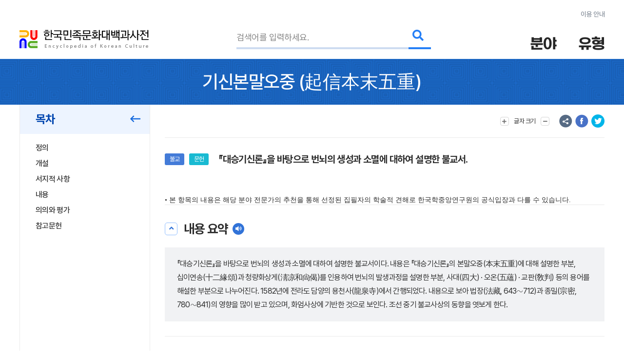

--- FILE ---
content_type: text/html; charset=utf-8
request_url: https://www.google.com/recaptcha/api2/anchor?ar=1&k=6LcoUyEjAAAAAMzUR534N0qC1GhpghxRauRFkStf&co=aHR0cHM6Ly9lbmN5a29yZWEuYWtzLmFjLmtyOjQ0Mw..&hl=en&v=N67nZn4AqZkNcbeMu4prBgzg&size=invisible&sa=submit&anchor-ms=20000&execute-ms=30000&cb=ismt4dwcbezf
body_size: 48783
content:
<!DOCTYPE HTML><html dir="ltr" lang="en"><head><meta http-equiv="Content-Type" content="text/html; charset=UTF-8">
<meta http-equiv="X-UA-Compatible" content="IE=edge">
<title>reCAPTCHA</title>
<style type="text/css">
/* cyrillic-ext */
@font-face {
  font-family: 'Roboto';
  font-style: normal;
  font-weight: 400;
  font-stretch: 100%;
  src: url(//fonts.gstatic.com/s/roboto/v48/KFO7CnqEu92Fr1ME7kSn66aGLdTylUAMa3GUBHMdazTgWw.woff2) format('woff2');
  unicode-range: U+0460-052F, U+1C80-1C8A, U+20B4, U+2DE0-2DFF, U+A640-A69F, U+FE2E-FE2F;
}
/* cyrillic */
@font-face {
  font-family: 'Roboto';
  font-style: normal;
  font-weight: 400;
  font-stretch: 100%;
  src: url(//fonts.gstatic.com/s/roboto/v48/KFO7CnqEu92Fr1ME7kSn66aGLdTylUAMa3iUBHMdazTgWw.woff2) format('woff2');
  unicode-range: U+0301, U+0400-045F, U+0490-0491, U+04B0-04B1, U+2116;
}
/* greek-ext */
@font-face {
  font-family: 'Roboto';
  font-style: normal;
  font-weight: 400;
  font-stretch: 100%;
  src: url(//fonts.gstatic.com/s/roboto/v48/KFO7CnqEu92Fr1ME7kSn66aGLdTylUAMa3CUBHMdazTgWw.woff2) format('woff2');
  unicode-range: U+1F00-1FFF;
}
/* greek */
@font-face {
  font-family: 'Roboto';
  font-style: normal;
  font-weight: 400;
  font-stretch: 100%;
  src: url(//fonts.gstatic.com/s/roboto/v48/KFO7CnqEu92Fr1ME7kSn66aGLdTylUAMa3-UBHMdazTgWw.woff2) format('woff2');
  unicode-range: U+0370-0377, U+037A-037F, U+0384-038A, U+038C, U+038E-03A1, U+03A3-03FF;
}
/* math */
@font-face {
  font-family: 'Roboto';
  font-style: normal;
  font-weight: 400;
  font-stretch: 100%;
  src: url(//fonts.gstatic.com/s/roboto/v48/KFO7CnqEu92Fr1ME7kSn66aGLdTylUAMawCUBHMdazTgWw.woff2) format('woff2');
  unicode-range: U+0302-0303, U+0305, U+0307-0308, U+0310, U+0312, U+0315, U+031A, U+0326-0327, U+032C, U+032F-0330, U+0332-0333, U+0338, U+033A, U+0346, U+034D, U+0391-03A1, U+03A3-03A9, U+03B1-03C9, U+03D1, U+03D5-03D6, U+03F0-03F1, U+03F4-03F5, U+2016-2017, U+2034-2038, U+203C, U+2040, U+2043, U+2047, U+2050, U+2057, U+205F, U+2070-2071, U+2074-208E, U+2090-209C, U+20D0-20DC, U+20E1, U+20E5-20EF, U+2100-2112, U+2114-2115, U+2117-2121, U+2123-214F, U+2190, U+2192, U+2194-21AE, U+21B0-21E5, U+21F1-21F2, U+21F4-2211, U+2213-2214, U+2216-22FF, U+2308-230B, U+2310, U+2319, U+231C-2321, U+2336-237A, U+237C, U+2395, U+239B-23B7, U+23D0, U+23DC-23E1, U+2474-2475, U+25AF, U+25B3, U+25B7, U+25BD, U+25C1, U+25CA, U+25CC, U+25FB, U+266D-266F, U+27C0-27FF, U+2900-2AFF, U+2B0E-2B11, U+2B30-2B4C, U+2BFE, U+3030, U+FF5B, U+FF5D, U+1D400-1D7FF, U+1EE00-1EEFF;
}
/* symbols */
@font-face {
  font-family: 'Roboto';
  font-style: normal;
  font-weight: 400;
  font-stretch: 100%;
  src: url(//fonts.gstatic.com/s/roboto/v48/KFO7CnqEu92Fr1ME7kSn66aGLdTylUAMaxKUBHMdazTgWw.woff2) format('woff2');
  unicode-range: U+0001-000C, U+000E-001F, U+007F-009F, U+20DD-20E0, U+20E2-20E4, U+2150-218F, U+2190, U+2192, U+2194-2199, U+21AF, U+21E6-21F0, U+21F3, U+2218-2219, U+2299, U+22C4-22C6, U+2300-243F, U+2440-244A, U+2460-24FF, U+25A0-27BF, U+2800-28FF, U+2921-2922, U+2981, U+29BF, U+29EB, U+2B00-2BFF, U+4DC0-4DFF, U+FFF9-FFFB, U+10140-1018E, U+10190-1019C, U+101A0, U+101D0-101FD, U+102E0-102FB, U+10E60-10E7E, U+1D2C0-1D2D3, U+1D2E0-1D37F, U+1F000-1F0FF, U+1F100-1F1AD, U+1F1E6-1F1FF, U+1F30D-1F30F, U+1F315, U+1F31C, U+1F31E, U+1F320-1F32C, U+1F336, U+1F378, U+1F37D, U+1F382, U+1F393-1F39F, U+1F3A7-1F3A8, U+1F3AC-1F3AF, U+1F3C2, U+1F3C4-1F3C6, U+1F3CA-1F3CE, U+1F3D4-1F3E0, U+1F3ED, U+1F3F1-1F3F3, U+1F3F5-1F3F7, U+1F408, U+1F415, U+1F41F, U+1F426, U+1F43F, U+1F441-1F442, U+1F444, U+1F446-1F449, U+1F44C-1F44E, U+1F453, U+1F46A, U+1F47D, U+1F4A3, U+1F4B0, U+1F4B3, U+1F4B9, U+1F4BB, U+1F4BF, U+1F4C8-1F4CB, U+1F4D6, U+1F4DA, U+1F4DF, U+1F4E3-1F4E6, U+1F4EA-1F4ED, U+1F4F7, U+1F4F9-1F4FB, U+1F4FD-1F4FE, U+1F503, U+1F507-1F50B, U+1F50D, U+1F512-1F513, U+1F53E-1F54A, U+1F54F-1F5FA, U+1F610, U+1F650-1F67F, U+1F687, U+1F68D, U+1F691, U+1F694, U+1F698, U+1F6AD, U+1F6B2, U+1F6B9-1F6BA, U+1F6BC, U+1F6C6-1F6CF, U+1F6D3-1F6D7, U+1F6E0-1F6EA, U+1F6F0-1F6F3, U+1F6F7-1F6FC, U+1F700-1F7FF, U+1F800-1F80B, U+1F810-1F847, U+1F850-1F859, U+1F860-1F887, U+1F890-1F8AD, U+1F8B0-1F8BB, U+1F8C0-1F8C1, U+1F900-1F90B, U+1F93B, U+1F946, U+1F984, U+1F996, U+1F9E9, U+1FA00-1FA6F, U+1FA70-1FA7C, U+1FA80-1FA89, U+1FA8F-1FAC6, U+1FACE-1FADC, U+1FADF-1FAE9, U+1FAF0-1FAF8, U+1FB00-1FBFF;
}
/* vietnamese */
@font-face {
  font-family: 'Roboto';
  font-style: normal;
  font-weight: 400;
  font-stretch: 100%;
  src: url(//fonts.gstatic.com/s/roboto/v48/KFO7CnqEu92Fr1ME7kSn66aGLdTylUAMa3OUBHMdazTgWw.woff2) format('woff2');
  unicode-range: U+0102-0103, U+0110-0111, U+0128-0129, U+0168-0169, U+01A0-01A1, U+01AF-01B0, U+0300-0301, U+0303-0304, U+0308-0309, U+0323, U+0329, U+1EA0-1EF9, U+20AB;
}
/* latin-ext */
@font-face {
  font-family: 'Roboto';
  font-style: normal;
  font-weight: 400;
  font-stretch: 100%;
  src: url(//fonts.gstatic.com/s/roboto/v48/KFO7CnqEu92Fr1ME7kSn66aGLdTylUAMa3KUBHMdazTgWw.woff2) format('woff2');
  unicode-range: U+0100-02BA, U+02BD-02C5, U+02C7-02CC, U+02CE-02D7, U+02DD-02FF, U+0304, U+0308, U+0329, U+1D00-1DBF, U+1E00-1E9F, U+1EF2-1EFF, U+2020, U+20A0-20AB, U+20AD-20C0, U+2113, U+2C60-2C7F, U+A720-A7FF;
}
/* latin */
@font-face {
  font-family: 'Roboto';
  font-style: normal;
  font-weight: 400;
  font-stretch: 100%;
  src: url(//fonts.gstatic.com/s/roboto/v48/KFO7CnqEu92Fr1ME7kSn66aGLdTylUAMa3yUBHMdazQ.woff2) format('woff2');
  unicode-range: U+0000-00FF, U+0131, U+0152-0153, U+02BB-02BC, U+02C6, U+02DA, U+02DC, U+0304, U+0308, U+0329, U+2000-206F, U+20AC, U+2122, U+2191, U+2193, U+2212, U+2215, U+FEFF, U+FFFD;
}
/* cyrillic-ext */
@font-face {
  font-family: 'Roboto';
  font-style: normal;
  font-weight: 500;
  font-stretch: 100%;
  src: url(//fonts.gstatic.com/s/roboto/v48/KFO7CnqEu92Fr1ME7kSn66aGLdTylUAMa3GUBHMdazTgWw.woff2) format('woff2');
  unicode-range: U+0460-052F, U+1C80-1C8A, U+20B4, U+2DE0-2DFF, U+A640-A69F, U+FE2E-FE2F;
}
/* cyrillic */
@font-face {
  font-family: 'Roboto';
  font-style: normal;
  font-weight: 500;
  font-stretch: 100%;
  src: url(//fonts.gstatic.com/s/roboto/v48/KFO7CnqEu92Fr1ME7kSn66aGLdTylUAMa3iUBHMdazTgWw.woff2) format('woff2');
  unicode-range: U+0301, U+0400-045F, U+0490-0491, U+04B0-04B1, U+2116;
}
/* greek-ext */
@font-face {
  font-family: 'Roboto';
  font-style: normal;
  font-weight: 500;
  font-stretch: 100%;
  src: url(//fonts.gstatic.com/s/roboto/v48/KFO7CnqEu92Fr1ME7kSn66aGLdTylUAMa3CUBHMdazTgWw.woff2) format('woff2');
  unicode-range: U+1F00-1FFF;
}
/* greek */
@font-face {
  font-family: 'Roboto';
  font-style: normal;
  font-weight: 500;
  font-stretch: 100%;
  src: url(//fonts.gstatic.com/s/roboto/v48/KFO7CnqEu92Fr1ME7kSn66aGLdTylUAMa3-UBHMdazTgWw.woff2) format('woff2');
  unicode-range: U+0370-0377, U+037A-037F, U+0384-038A, U+038C, U+038E-03A1, U+03A3-03FF;
}
/* math */
@font-face {
  font-family: 'Roboto';
  font-style: normal;
  font-weight: 500;
  font-stretch: 100%;
  src: url(//fonts.gstatic.com/s/roboto/v48/KFO7CnqEu92Fr1ME7kSn66aGLdTylUAMawCUBHMdazTgWw.woff2) format('woff2');
  unicode-range: U+0302-0303, U+0305, U+0307-0308, U+0310, U+0312, U+0315, U+031A, U+0326-0327, U+032C, U+032F-0330, U+0332-0333, U+0338, U+033A, U+0346, U+034D, U+0391-03A1, U+03A3-03A9, U+03B1-03C9, U+03D1, U+03D5-03D6, U+03F0-03F1, U+03F4-03F5, U+2016-2017, U+2034-2038, U+203C, U+2040, U+2043, U+2047, U+2050, U+2057, U+205F, U+2070-2071, U+2074-208E, U+2090-209C, U+20D0-20DC, U+20E1, U+20E5-20EF, U+2100-2112, U+2114-2115, U+2117-2121, U+2123-214F, U+2190, U+2192, U+2194-21AE, U+21B0-21E5, U+21F1-21F2, U+21F4-2211, U+2213-2214, U+2216-22FF, U+2308-230B, U+2310, U+2319, U+231C-2321, U+2336-237A, U+237C, U+2395, U+239B-23B7, U+23D0, U+23DC-23E1, U+2474-2475, U+25AF, U+25B3, U+25B7, U+25BD, U+25C1, U+25CA, U+25CC, U+25FB, U+266D-266F, U+27C0-27FF, U+2900-2AFF, U+2B0E-2B11, U+2B30-2B4C, U+2BFE, U+3030, U+FF5B, U+FF5D, U+1D400-1D7FF, U+1EE00-1EEFF;
}
/* symbols */
@font-face {
  font-family: 'Roboto';
  font-style: normal;
  font-weight: 500;
  font-stretch: 100%;
  src: url(//fonts.gstatic.com/s/roboto/v48/KFO7CnqEu92Fr1ME7kSn66aGLdTylUAMaxKUBHMdazTgWw.woff2) format('woff2');
  unicode-range: U+0001-000C, U+000E-001F, U+007F-009F, U+20DD-20E0, U+20E2-20E4, U+2150-218F, U+2190, U+2192, U+2194-2199, U+21AF, U+21E6-21F0, U+21F3, U+2218-2219, U+2299, U+22C4-22C6, U+2300-243F, U+2440-244A, U+2460-24FF, U+25A0-27BF, U+2800-28FF, U+2921-2922, U+2981, U+29BF, U+29EB, U+2B00-2BFF, U+4DC0-4DFF, U+FFF9-FFFB, U+10140-1018E, U+10190-1019C, U+101A0, U+101D0-101FD, U+102E0-102FB, U+10E60-10E7E, U+1D2C0-1D2D3, U+1D2E0-1D37F, U+1F000-1F0FF, U+1F100-1F1AD, U+1F1E6-1F1FF, U+1F30D-1F30F, U+1F315, U+1F31C, U+1F31E, U+1F320-1F32C, U+1F336, U+1F378, U+1F37D, U+1F382, U+1F393-1F39F, U+1F3A7-1F3A8, U+1F3AC-1F3AF, U+1F3C2, U+1F3C4-1F3C6, U+1F3CA-1F3CE, U+1F3D4-1F3E0, U+1F3ED, U+1F3F1-1F3F3, U+1F3F5-1F3F7, U+1F408, U+1F415, U+1F41F, U+1F426, U+1F43F, U+1F441-1F442, U+1F444, U+1F446-1F449, U+1F44C-1F44E, U+1F453, U+1F46A, U+1F47D, U+1F4A3, U+1F4B0, U+1F4B3, U+1F4B9, U+1F4BB, U+1F4BF, U+1F4C8-1F4CB, U+1F4D6, U+1F4DA, U+1F4DF, U+1F4E3-1F4E6, U+1F4EA-1F4ED, U+1F4F7, U+1F4F9-1F4FB, U+1F4FD-1F4FE, U+1F503, U+1F507-1F50B, U+1F50D, U+1F512-1F513, U+1F53E-1F54A, U+1F54F-1F5FA, U+1F610, U+1F650-1F67F, U+1F687, U+1F68D, U+1F691, U+1F694, U+1F698, U+1F6AD, U+1F6B2, U+1F6B9-1F6BA, U+1F6BC, U+1F6C6-1F6CF, U+1F6D3-1F6D7, U+1F6E0-1F6EA, U+1F6F0-1F6F3, U+1F6F7-1F6FC, U+1F700-1F7FF, U+1F800-1F80B, U+1F810-1F847, U+1F850-1F859, U+1F860-1F887, U+1F890-1F8AD, U+1F8B0-1F8BB, U+1F8C0-1F8C1, U+1F900-1F90B, U+1F93B, U+1F946, U+1F984, U+1F996, U+1F9E9, U+1FA00-1FA6F, U+1FA70-1FA7C, U+1FA80-1FA89, U+1FA8F-1FAC6, U+1FACE-1FADC, U+1FADF-1FAE9, U+1FAF0-1FAF8, U+1FB00-1FBFF;
}
/* vietnamese */
@font-face {
  font-family: 'Roboto';
  font-style: normal;
  font-weight: 500;
  font-stretch: 100%;
  src: url(//fonts.gstatic.com/s/roboto/v48/KFO7CnqEu92Fr1ME7kSn66aGLdTylUAMa3OUBHMdazTgWw.woff2) format('woff2');
  unicode-range: U+0102-0103, U+0110-0111, U+0128-0129, U+0168-0169, U+01A0-01A1, U+01AF-01B0, U+0300-0301, U+0303-0304, U+0308-0309, U+0323, U+0329, U+1EA0-1EF9, U+20AB;
}
/* latin-ext */
@font-face {
  font-family: 'Roboto';
  font-style: normal;
  font-weight: 500;
  font-stretch: 100%;
  src: url(//fonts.gstatic.com/s/roboto/v48/KFO7CnqEu92Fr1ME7kSn66aGLdTylUAMa3KUBHMdazTgWw.woff2) format('woff2');
  unicode-range: U+0100-02BA, U+02BD-02C5, U+02C7-02CC, U+02CE-02D7, U+02DD-02FF, U+0304, U+0308, U+0329, U+1D00-1DBF, U+1E00-1E9F, U+1EF2-1EFF, U+2020, U+20A0-20AB, U+20AD-20C0, U+2113, U+2C60-2C7F, U+A720-A7FF;
}
/* latin */
@font-face {
  font-family: 'Roboto';
  font-style: normal;
  font-weight: 500;
  font-stretch: 100%;
  src: url(//fonts.gstatic.com/s/roboto/v48/KFO7CnqEu92Fr1ME7kSn66aGLdTylUAMa3yUBHMdazQ.woff2) format('woff2');
  unicode-range: U+0000-00FF, U+0131, U+0152-0153, U+02BB-02BC, U+02C6, U+02DA, U+02DC, U+0304, U+0308, U+0329, U+2000-206F, U+20AC, U+2122, U+2191, U+2193, U+2212, U+2215, U+FEFF, U+FFFD;
}
/* cyrillic-ext */
@font-face {
  font-family: 'Roboto';
  font-style: normal;
  font-weight: 900;
  font-stretch: 100%;
  src: url(//fonts.gstatic.com/s/roboto/v48/KFO7CnqEu92Fr1ME7kSn66aGLdTylUAMa3GUBHMdazTgWw.woff2) format('woff2');
  unicode-range: U+0460-052F, U+1C80-1C8A, U+20B4, U+2DE0-2DFF, U+A640-A69F, U+FE2E-FE2F;
}
/* cyrillic */
@font-face {
  font-family: 'Roboto';
  font-style: normal;
  font-weight: 900;
  font-stretch: 100%;
  src: url(//fonts.gstatic.com/s/roboto/v48/KFO7CnqEu92Fr1ME7kSn66aGLdTylUAMa3iUBHMdazTgWw.woff2) format('woff2');
  unicode-range: U+0301, U+0400-045F, U+0490-0491, U+04B0-04B1, U+2116;
}
/* greek-ext */
@font-face {
  font-family: 'Roboto';
  font-style: normal;
  font-weight: 900;
  font-stretch: 100%;
  src: url(//fonts.gstatic.com/s/roboto/v48/KFO7CnqEu92Fr1ME7kSn66aGLdTylUAMa3CUBHMdazTgWw.woff2) format('woff2');
  unicode-range: U+1F00-1FFF;
}
/* greek */
@font-face {
  font-family: 'Roboto';
  font-style: normal;
  font-weight: 900;
  font-stretch: 100%;
  src: url(//fonts.gstatic.com/s/roboto/v48/KFO7CnqEu92Fr1ME7kSn66aGLdTylUAMa3-UBHMdazTgWw.woff2) format('woff2');
  unicode-range: U+0370-0377, U+037A-037F, U+0384-038A, U+038C, U+038E-03A1, U+03A3-03FF;
}
/* math */
@font-face {
  font-family: 'Roboto';
  font-style: normal;
  font-weight: 900;
  font-stretch: 100%;
  src: url(//fonts.gstatic.com/s/roboto/v48/KFO7CnqEu92Fr1ME7kSn66aGLdTylUAMawCUBHMdazTgWw.woff2) format('woff2');
  unicode-range: U+0302-0303, U+0305, U+0307-0308, U+0310, U+0312, U+0315, U+031A, U+0326-0327, U+032C, U+032F-0330, U+0332-0333, U+0338, U+033A, U+0346, U+034D, U+0391-03A1, U+03A3-03A9, U+03B1-03C9, U+03D1, U+03D5-03D6, U+03F0-03F1, U+03F4-03F5, U+2016-2017, U+2034-2038, U+203C, U+2040, U+2043, U+2047, U+2050, U+2057, U+205F, U+2070-2071, U+2074-208E, U+2090-209C, U+20D0-20DC, U+20E1, U+20E5-20EF, U+2100-2112, U+2114-2115, U+2117-2121, U+2123-214F, U+2190, U+2192, U+2194-21AE, U+21B0-21E5, U+21F1-21F2, U+21F4-2211, U+2213-2214, U+2216-22FF, U+2308-230B, U+2310, U+2319, U+231C-2321, U+2336-237A, U+237C, U+2395, U+239B-23B7, U+23D0, U+23DC-23E1, U+2474-2475, U+25AF, U+25B3, U+25B7, U+25BD, U+25C1, U+25CA, U+25CC, U+25FB, U+266D-266F, U+27C0-27FF, U+2900-2AFF, U+2B0E-2B11, U+2B30-2B4C, U+2BFE, U+3030, U+FF5B, U+FF5D, U+1D400-1D7FF, U+1EE00-1EEFF;
}
/* symbols */
@font-face {
  font-family: 'Roboto';
  font-style: normal;
  font-weight: 900;
  font-stretch: 100%;
  src: url(//fonts.gstatic.com/s/roboto/v48/KFO7CnqEu92Fr1ME7kSn66aGLdTylUAMaxKUBHMdazTgWw.woff2) format('woff2');
  unicode-range: U+0001-000C, U+000E-001F, U+007F-009F, U+20DD-20E0, U+20E2-20E4, U+2150-218F, U+2190, U+2192, U+2194-2199, U+21AF, U+21E6-21F0, U+21F3, U+2218-2219, U+2299, U+22C4-22C6, U+2300-243F, U+2440-244A, U+2460-24FF, U+25A0-27BF, U+2800-28FF, U+2921-2922, U+2981, U+29BF, U+29EB, U+2B00-2BFF, U+4DC0-4DFF, U+FFF9-FFFB, U+10140-1018E, U+10190-1019C, U+101A0, U+101D0-101FD, U+102E0-102FB, U+10E60-10E7E, U+1D2C0-1D2D3, U+1D2E0-1D37F, U+1F000-1F0FF, U+1F100-1F1AD, U+1F1E6-1F1FF, U+1F30D-1F30F, U+1F315, U+1F31C, U+1F31E, U+1F320-1F32C, U+1F336, U+1F378, U+1F37D, U+1F382, U+1F393-1F39F, U+1F3A7-1F3A8, U+1F3AC-1F3AF, U+1F3C2, U+1F3C4-1F3C6, U+1F3CA-1F3CE, U+1F3D4-1F3E0, U+1F3ED, U+1F3F1-1F3F3, U+1F3F5-1F3F7, U+1F408, U+1F415, U+1F41F, U+1F426, U+1F43F, U+1F441-1F442, U+1F444, U+1F446-1F449, U+1F44C-1F44E, U+1F453, U+1F46A, U+1F47D, U+1F4A3, U+1F4B0, U+1F4B3, U+1F4B9, U+1F4BB, U+1F4BF, U+1F4C8-1F4CB, U+1F4D6, U+1F4DA, U+1F4DF, U+1F4E3-1F4E6, U+1F4EA-1F4ED, U+1F4F7, U+1F4F9-1F4FB, U+1F4FD-1F4FE, U+1F503, U+1F507-1F50B, U+1F50D, U+1F512-1F513, U+1F53E-1F54A, U+1F54F-1F5FA, U+1F610, U+1F650-1F67F, U+1F687, U+1F68D, U+1F691, U+1F694, U+1F698, U+1F6AD, U+1F6B2, U+1F6B9-1F6BA, U+1F6BC, U+1F6C6-1F6CF, U+1F6D3-1F6D7, U+1F6E0-1F6EA, U+1F6F0-1F6F3, U+1F6F7-1F6FC, U+1F700-1F7FF, U+1F800-1F80B, U+1F810-1F847, U+1F850-1F859, U+1F860-1F887, U+1F890-1F8AD, U+1F8B0-1F8BB, U+1F8C0-1F8C1, U+1F900-1F90B, U+1F93B, U+1F946, U+1F984, U+1F996, U+1F9E9, U+1FA00-1FA6F, U+1FA70-1FA7C, U+1FA80-1FA89, U+1FA8F-1FAC6, U+1FACE-1FADC, U+1FADF-1FAE9, U+1FAF0-1FAF8, U+1FB00-1FBFF;
}
/* vietnamese */
@font-face {
  font-family: 'Roboto';
  font-style: normal;
  font-weight: 900;
  font-stretch: 100%;
  src: url(//fonts.gstatic.com/s/roboto/v48/KFO7CnqEu92Fr1ME7kSn66aGLdTylUAMa3OUBHMdazTgWw.woff2) format('woff2');
  unicode-range: U+0102-0103, U+0110-0111, U+0128-0129, U+0168-0169, U+01A0-01A1, U+01AF-01B0, U+0300-0301, U+0303-0304, U+0308-0309, U+0323, U+0329, U+1EA0-1EF9, U+20AB;
}
/* latin-ext */
@font-face {
  font-family: 'Roboto';
  font-style: normal;
  font-weight: 900;
  font-stretch: 100%;
  src: url(//fonts.gstatic.com/s/roboto/v48/KFO7CnqEu92Fr1ME7kSn66aGLdTylUAMa3KUBHMdazTgWw.woff2) format('woff2');
  unicode-range: U+0100-02BA, U+02BD-02C5, U+02C7-02CC, U+02CE-02D7, U+02DD-02FF, U+0304, U+0308, U+0329, U+1D00-1DBF, U+1E00-1E9F, U+1EF2-1EFF, U+2020, U+20A0-20AB, U+20AD-20C0, U+2113, U+2C60-2C7F, U+A720-A7FF;
}
/* latin */
@font-face {
  font-family: 'Roboto';
  font-style: normal;
  font-weight: 900;
  font-stretch: 100%;
  src: url(//fonts.gstatic.com/s/roboto/v48/KFO7CnqEu92Fr1ME7kSn66aGLdTylUAMa3yUBHMdazQ.woff2) format('woff2');
  unicode-range: U+0000-00FF, U+0131, U+0152-0153, U+02BB-02BC, U+02C6, U+02DA, U+02DC, U+0304, U+0308, U+0329, U+2000-206F, U+20AC, U+2122, U+2191, U+2193, U+2212, U+2215, U+FEFF, U+FFFD;
}

</style>
<link rel="stylesheet" type="text/css" href="https://www.gstatic.com/recaptcha/releases/N67nZn4AqZkNcbeMu4prBgzg/styles__ltr.css">
<script nonce="hSE1ee2j8YKaa2I1O6YeHA" type="text/javascript">window['__recaptcha_api'] = 'https://www.google.com/recaptcha/api2/';</script>
<script type="text/javascript" src="https://www.gstatic.com/recaptcha/releases/N67nZn4AqZkNcbeMu4prBgzg/recaptcha__en.js" nonce="hSE1ee2j8YKaa2I1O6YeHA">
      
    </script></head>
<body><div id="rc-anchor-alert" class="rc-anchor-alert"></div>
<input type="hidden" id="recaptcha-token" value="[base64]">
<script type="text/javascript" nonce="hSE1ee2j8YKaa2I1O6YeHA">
      recaptcha.anchor.Main.init("[\x22ainput\x22,[\x22bgdata\x22,\x22\x22,\[base64]/[base64]/[base64]/[base64]/[base64]/UltsKytdPUU6KEU8MjA0OD9SW2wrK109RT4+NnwxOTI6KChFJjY0NTEyKT09NTUyOTYmJk0rMTxjLmxlbmd0aCYmKGMuY2hhckNvZGVBdChNKzEpJjY0NTEyKT09NTYzMjA/[base64]/[base64]/[base64]/[base64]/[base64]/[base64]/[base64]\x22,\[base64]\\u003d\x22,\[base64]/CixR2L8KgYcO/PhHDgnHCrsOAwpvDs8Klwr7DtMOcGH58wp5nRApEWsOpXTbChcO1bsKuUsKLw5jCunLDiTsIwoZ0w7lSwrzDuUNSDsOewpHDsUtIw4FJAMK6wrrCtMOgw6Z1AMKmNDl+wrvDqcKgZ8K/[base64]/Ct8KiwqbDksOVwo3CgSvCnsOQBDLCrQEXBkd5wqHDlcOUEsKWGMKhHlvDsMKCw7ElWMKuFHVrWcK5T8KnQA3Ch3DDjsOhwpvDncO9a8Ogwp7DvMKJw7DDh0IJw6wdw7YzLW44Wy5ZwrXDtW7CgHLCtQzDvD/Do03DrCXDi8OAw4IPCWLCgWJDFsOmwpcSwqbDqcK/wpwVw7sbGMOoIcKCwrBtGsKQwp3CucKpw6NZw6Vqw7kcwqJRFMOCwqZUHz7CrUc9w6/DkBzCisO6wqEqGFbCmCZOwpx0wqMfM8OfcMOswpY1w4Zew4t+wp5CRUzDtCbCohvDvFVbw4/[base64]/DscOiwoonw4DCjxYnw6TCocOQwoTDs8OCwrDCqsK+IcKMGMKmV28EeMOBO8KpNMK8w7UQwq5jQis7b8KUw54zbcOmw6jDv8OMw7UhLCvCt8OzJMOzwqzDjV3DhDoEwrskwrRTwqQhJ8OmecKiw7oFUH/Dp03CpWrClcOUVSducSEDw7vDjGl6IcKMwqREwrYSwqvDjk/[base64]/Ky0Xw47CrMKdwpQ9w6cxw7/CsHJ3w4AoPg9iw7LDkMKWwo3CgUvDoix7dcKiKMOMwqbDkMOBw4dwAWV3TwATEcOQFMKyYcO6MnbCocKkXsKcCcKwwpbDhyzDnCNrUBwHw5PDhcO/IzjCu8KKFmzCn8KRaAHDvSbDkWvDh1DCnsO/[base64]/G8KUUVJIwo5wcCDDq8OCX0Nxw5jDpcKuVsKsfwrCoXPDuzssTsKrEMK9T8OjVcKPUsOWD8Kcw7HCigvDt1/Dm8K/bErCvgTChsK0YsO6wprDkcOWw7c+w7nCp28uOnDDsMKzwoXDnxHDtMKXwok5BMO8DcKpZsK9w6JPw63DlXHDqnDCumzDjyPDqA/[base64]/[base64]/VwLCmMOJw6jClcK6wrvCrMK0wp0uwonCmkbCljnCq3bDo8KAHTDDtMKPL8OcbcOaOnllw7jCk2vDoyEkw6rCt8OVwqp6CMKkDA5/LsKjw7MIwpXCoMKTAsKDdzxrwoHDnkfDiHgdBhrCj8Okwr5vw7pSwpnCv1vCnMOPWsOmwpYNJ8O/L8KKw7DDl34VAsOxdXTCuj/DoxkkYsOHw4zDik0HWsK+wo1iBsOdRBbCkMKmFsOyS8K0BTnDuMOJGsOOADkgImjDkMKwesKdwo9dU290w60vX8Ojw4PDm8O3DsKvwoNxSW3DgGbCmWlTCMOgAcORw5fCvznDk8OXIsOaWiTCjcO/KR42QCPDmTbClMOQwrbDjArChB89w5oqIj0JAQNbVcKGw7LCpi/CpmbDh8OAw7UewrhdwqgDXcKdZ8ODw59BLmIKSH7Dkmw3WMOXwoJDwrnCjcOndMKdw5jCgsOPwr7Dj8OQDsOdw7dWWsOkw57Cr8O+wpjCqcO/w5M9UcOfKsOLw47Dq8Kew5ZAw43CgMO0XRwtHQFAw5VwQ1kjw50xw4wieFvCncO8w7xNwoN9RCHDmMO8XQjDhzZfwrzCo8KtWHLDuB4/w7LDosKNw4XCj8KKwpUBw5tbJk1SL8Oew5vCuUjCs2BmZQHDnMOvVsOSwrjDvcKUw4rCn8Oaw5PCny0EwrJAHcOqaMO0w77Dm2g5wp5+f8OuAcOsw6nDqsOswoZ1J8KBwqgVA8O5LRJ8w4/DsMO4wq3Dl1MbVW03VsOswo7DtiFhw7wDYMOrwqRsccKZw7bDvG4Wwoccwo9ywoEhwrTDsELCjcK8NgvCvh3DtsOcGBjCpcKweQTCu8Otf2AXw5DCrSfCocOoUcONXSrCgsKXw43Dm8K3wqnDilI6Y1hRHsKOFnYKwrNveMKbwoZDcSs5w7/CokIECREqw5DDiMK1RcOnw4kQw4xFwoU/wqDCgEFnOy0MDx1PKGPCicOsbS0hP3zDiG3DsDHDhMOMIXtkJx45RcOEwqPDgn57ADIKw4vChsOYNMOQw64qNMK4DnZNZFfDpsKtV2vCsQQ6QsOiw6nDgMK0S8KoFMOtHgPDt8OAwrjDmT3DqEVgSMK6w7/Di8OWwrppw5kdw5fCrn/DlSpRJcOLw4PCscKQNTJdbcKzw6p9w7HDp0/CocO9ExoCw7pmwpUzZsKodyofT8Okd8Ohw53ClztVwq5WwonDnWE/wqA9w6fDh8KRdsKMw6/DhC5gw7dpZi8ow4XDuMK6w73DusKaWRLDglTCiMKdRDYpdl3DucKDGsO0ej9JZyQaFXPDuMOoBFMREUhYwp/[base64]/Bj89PMKIB8OywoHDt8Oaw4HDvMKCwrNiwrXCr8KlP8OpUsKYXwTCtsKywqsGwppSwrIZbBDCnSTCqzsoMMODGVPDt8KLK8OES3bCnsKcLcOnQHnDgcOhejPCrDvDtMKmMsKiJwnDtsKzSE8wXF1+XsOIEGE2w7RXfMKdw7tbwo7CpU8Rwq/[base64]/DpcKrwqXCssKxwqPCoC1ia8OfaQfCtsKowpczEzDDgEfDk2DDvcOFwojCsMKuw5JJMGHCih3CnVhfEsKvwozDqAvCgjvCqjhjQcO1wrAVdAMQb8OrwoAow5XChsO2w7dIwpzDnSE6woDCojfCvMK0w6lvYkPDvwzDrGHCszrCvMOlw5p/w6DCiDhZK8KlZyPDlkh7RhXDrh7DgcOnwrrDpcOpwrnCv1XCpGJPfcOmwqrCocOOTsKiw5p9worDr8K7wqhMwpcQw4lBDMOgwr1la8Ofw6sww7RrIcKLw4p2w47DvElawqXDl8OwcDHCmR5mcTLCmcO3bcO/[base64]/[base64]/[base64]/DvMO1aE7CnMOlRwnCnsODVhIKwoMVwockw4XCilHDjsKjw7M2JMKUEcOLAcOMYMO/Y8KHfcKFIsOvw7c8wotlwoM8wq0HQ8KzTxrDrcKyU3UjTyxzG8OBRMO1LMOwwrsXWVbCmy/ChFHDmcK/[base64]/Ch8OdS3RtwqEFwoLCnlTDiMKEw6PDiT1hflnDrsK9bksvPMOaewoYwqnDpR/CrcOaHDHCncK/MMKIw6HDicORw4HDrsOmw6vCvEtBwoAQIMKtw69BwrZjw5/CgCzDpsOlWyjChsOQe1vDocOVT1cmF8OrSMKowqrClMOqw6zDg0M9KFzDjcKIwrN4wrvDkEbCpcKSw4XDpcOVwoMWw7/DrMK2GCDDsShiEnvDhg5CwpB1PkrDmxPCgsKveRHDksKawoY/ASFECcOndsKPw4/DsMOMw7HCgmdeTlDCisKjFcKNwo8EVVrCicOHwpDDpT5sQxrCv8OUe8KMwpHClgwawrtewrPCiMOvbsOSw4bChlzDixoBw7HDtiRMwojDgMKMwrvClsKET8ObwpLDmnzCrVLDn3x6w4fDi3/[base64]/DqFnDm8OaHMOAw4vDjcKHT8O4w6lQGcKgwqZNwqUZw7vDjcKfBHIhwoHCmsObwpkaw6/Cr1bDvMKUF33DmRlywpzClcKTw65hw5JKf8KHWBNuJGtOOMKcRMKIwrI8ChzCvsOkW3/CusOfw5HDnsKSw4gvTMKMAcOrAsORbVk7w5cJFyrCrMK2w6RXwoYoXQQUwpDDnzvCncKYw71Sw7N/E8O9TsKEwpA4wqsYw5nDsE3DjsK2Lgh8wr/DlEvCr3LCgH7DtnLDvEvCnsOVwqtbKMOgUH5rE8KOU8KELTVdeznCjC3Ds8ORw5vCqRxiwrE3el8ww5IewoB/wojCv0/Cknxsw5smY2HCiMKWw53Dg8OjOk0fRcK4GHUGwr5vacOMcsObRcKNwrVVw4jDqcKDw71Hw5tJbMKww6TCgifDsAhuw5fCv8OGAsOqwqFmLA7ClxfCncOML8OoJ8OkKS/DoRcyHcKuw4vCgsOGwqhHw4nCvsKdBMOYO3N7WMKWGzZbHn7Cm8K6woMBwpLDjS/DrsKpUsKsw4Q8RMKyw4jClMKEfyjDlxzDs8KBcsOTw63ClxTCkis5G8OCB8KMwoLCrxjDpsKcwovCisKUwoQSPBnDhcO1ImV5YcKbwpROw7Bnw7/ChBJsw6Qjwo/ChyIuTlM1LVjCmsOMUcK1JwIgw5lCa8OSwpQGEMK3wrQZw4HDjD0oH8KFLF5dFMOjRmLCqkrCucOqNVHDtBt5wqhYfm8sw6/DpFLDr2xYTEUkw4fCjAZawrkhwpdVw6s7fsKow6/CsljDssKIw7fDl8OFw6ZHIcOfw6gIw70twoABWMO7IsOwwrzDmsKyw67DjjjCrsO8w7/[base64]/DusOqL8OyIMOhwrfCpitRRiNmbjfCplTDuhzDr1XDlgo9RyITbMKhKwfCgG/[base64]/[base64]/DicOewr9zRX7DoMOnwpnCsGTDscOnwoZ8fcK6wqdYGMKGQQ7Cvk9mwpZ6bmDDnTnCiybChsO2dcKvVW3DjMOqwrLDjxQGw4fCk8O7w4LCucO/QMK+Jk5xEsKmw6hFJjjCvXnCmlzDsMOCBl08wrdTeRxUTsKmwpbCu8O4QGbCqgYebhkGG0HDlWM5N3zDmFfDrxpVN23ClsOawo3DmsKGwofCi0kKw4DCtMKCwr8eB8OtHcKow6AYw6xcw7fDssOHwoxAGkFGSMKXXh48wr0qw4dKPXpCdk3Csm7CiMOUwo9JKWwXwp/Ct8O6w6IOw57CgsOOwq8CXcOGa1HDpCkHe0LDiC3DvMOMwoUhwqlOKwdawprCnDxKX1txOsOQw5jDozvDosOtHMOqJRlxeVHDgmjDtcOxw6PCgx/DlsKpMsKrwqR1wr7Dl8KLw5BCOMKkKMOcw7HDrxt0MkTDmiTCn1nDp8K9QMO2FwUvw7RdAH7DtsKaD8OOwrQzwpk/w58iwpDDrcKPwqjDkm8/N1HDvcKzw4zCssKKw7jDsgB/[base64]/CjcOWDELDucO7wrHDjBlIw6Qbwq9/w69zKytSw6/ClcOSTiJGwpwIUxMDPcKBRcOkw7Une2vDuMOpeXrCpX0XKsOnfVTDisOrRMOuCyZ8WhHDq8K5fydIwqvCg1fCp8O3Z1jDpcKVBS1zw40Nw4xEw7APwoBiRMO3PGLDtsKZIsOxOGtdw4zCjwrCksO6w6d2w5AIRsOPw7l3w7Vewr/[base64]/DmHhxwpfDnsOwwrRuw609c8KQX8Okw5vCtBfCiVPDl3PCn8OoXcOyS8KQOMKmNsOJw5JKw5HClsKrw7LCkMOJw5/Dq8ObTyQzwrhmcsOxGDjDmcKxa1jDtXhjZsKSPcKnXsK7w6hAw4QOw6Rew4NqBUQPQi7CuFMPwoDDqcKOLDTDiSzDoMOYwrRGwpzDmBPDk8OYE8K+HhoPHMOte8KuLx3DlH/DpHR0ZMKMw5bCksKWworDpSTDmsOew7zDj2jCtjpNw5Izw7ROwrBhw7PDrsKmwozDt8O3wpZmZhAzN1DDpMOvwrYpdsKUUEkiw5Yew5XDk8KDwo4ww5V7w7PCpsKlw5zDkMOVw5V4LG/[base64]/[base64]/Dj2jCkgZIVxpEw4PCu8OjwpLCssKyCMK5w5rDlX0BPMKmwrtKwo/CjsK4DALCu8ONw5LCgCsiw4fDgEp+wq8hPsO2wqI7WcOJSsKLBMOqDsOyw57DlTXCu8OEUk40YUfCtMOiEcKXLltmSyQrwpFLwqhCXMO7w60Edz1/N8O8QcO2w4PCuXfCssOow6bChj/[base64]/aR8pwrjDn8OSw6pEw7nCh8KUUMORw4bDgk/CosOJK8O9w7fDpWTCkyfCj8Ojwp0YwpfCmnHDtcKPdcOQKjvDusOFPMOnMMOGw4FTw4d8w6MuWEjCmV/CmirCnMOQNWFsVXrCnEN3wr8ofVnCuMK7Xl9BCcKhwrNPw6XCnhzDhsKlw6sow67DlsOvw4l6KcOcw5E9w4zDnsKteVTCvmnDmMOmwps7XA3Cm8K+GRLDpMOvdsKvWn9GWsKowqDDoMKRDA7DncOYwpt3X13DqMO4N3HCssKgCCvDvsKZw5Nkwp/DjhDCjgJ3w44TJsOawplHw7NELcOJfVcEf3c+c8OTSHwGLMOuw4MFdxvDmV3Cm1QGXRQmw6zCuMKMTsKHw5lGJMKnwqIkWEvCsBPCu0JowppVwqTCuTPCjcKaw6PDuCXDu1HCm3FGB8K2acOlwqxgZSrDpcKyN8KqwqXCvil0w7fDtsK/[base64]/CgMOYQ8KFwqvCoiAKwqXCj8K+b8KcI8O1wpBbK8O2HlZbM8Odwr5IKCZCCsO+w4J1L05hw4bDlUkzw7/DssKwNsOUdn/[base64]/wrrCg8OiJCgvOsOfW2nCvlPCj8OBwqBgwptKwosTw4PCr8KKwoDCrCXDnjXCocK5TMOXKAR+bU7DrCrDtMKLO0JWUhBXKkfCrXFVYU9Iw7vCncKeLcKAJFYyw4TDhyfDkVHDvcK5w63DjhB3TcKxwrAhbsK/eV3CiHzCpsKhwrZdwrDCtUfChsKLV20ww7zDiMOVP8OrG8OtwozDqF7CrDQlSFnDucOpwr3DtsO2InDDisKhwqvDtGZ8YTbCqMOPBsOjflPCvsO8OsOjDA/DlMOvC8KiYS3DucO8KsKCw7pzwq9UwqTDtMKxJ8KVwowWw4QKLUnCqMOqM8Kzw7XCqMKBwqBHw6bCp8OaVho6wqbDgcOBwqFdw6HDu8Kyw6U+wo3CtiXDo3hzLxZcw5IQw6/CmHfCimvCtUh0Rh4LWcOCOsObwqXCkTDDrFHCtsOVYEUYUsOWVGtnw6AvdVJswpBiwoLCnMKbw4jDl8KGcSppwo7ChcOnwrY6EsK/[base64]/LULCh8OiTknChFPDnSwlw6MBKMO7wpwdw6rCqVFjw5nDm8KFwqR0OMKNwpvCu2nDvsK9w5RlKhNawpXCpcOkwp3CtBgPdTYac0PCocKwwqPCiMO8wp1Zw7hvwpnCgsOXw6QLNEnCnDjCpUxuDE3Dp8KbYcKsP0MqwqLDnERhXyrCtMKWwqc0WcOBdTZ3BWxuw7Y/[base64]/[base64]/Ct2LCqsKrw6cwwrHCmXXClRgYLMOuw7fDhcOmEhrCs8KDwrsXw4/CpT3ChsO/RMOzwrHDhcKtwpUyBMOFLcOWw5/DjinCsMOywo3Ci2LDv2cmUcOne8KSdcO7w7RlwqnDsAsqE8Oiw4PCuwoFEcOyw5fDrsOOA8OAwp7DnMOpw4wrWF5+wq8jP8Kaw4XDpAYYwqXDsk/Cm1jDlsKPw4VVS8KswoVqBhtZw4/DiEd/X00zWcKVfcOda07CrlPCuHkLBgQWw5TCqWcxD8K+EMONSBXDlRRzD8KXwqkAQcO6wp90RsOswojCkTBQeXtSQSMLOMOfw4/[base64]/DtcOEIAXDtgTDvD1Rwo87F8KXw4scwq/CkcKuw4nCuhhgZcKDT8ObbiPCrQzDpcKTwqFlX8Kjw4gwTMO7wodKwrtSJMKzBnnDv2fCqcKEHHAUwocwQ3PCnQ9zw5/ClcKTWsONRMO2PcOZw5XDiMOhw4JTw7V1HF/DlkolR2lBwqA9CsKYw5gDwr3Dsw86LMOSInheXsObwq/DuyNLwqNULkzDthvCmQjCjHfDvMKUcMKwwq8lTg9pw54mw716wpg5ZWbCoMODYhPDlHpoDsKJw4HClTFAR1/DoSjDh8KuwrMiwoYsMitxX8KHwphXw5Uxw4JsXVUEUsONwp1BwqvDtMOYNcKQU3d3eMOSHxBFUC7DkMOfE8OJBcKpecKGw6XCs8O4w6YWw7IBw5/Ck2ZvQUY4wrrDjMKhwrkKw4JwYVAWwozDl2HCtsOEWmzCuMOxw5bCiibCmn7DucKMdcOnaMOCUcKNwo5LwoZ3C07ClsO/c8OzF3ViS8KdJMKWw6LCv8KzwoxqTFnCqMONwp1uS8Kww53DuU7Dslc/wo00w5ACwoLCrA1HwqHDql7Dp8OufVQkEmIgw6HDpXhtw41jGHppUSVNwqR8w7PCtSzDiybClVNPw7w4wqwIw6xXY8O7Bm/Ds2zDmMKawpFQN2l0wq7CoC51esOEdMK4DMO1J2YCLMKpYxNfwrIPwotlSsKEwpvCosKdW8Odw6/DpXheJ1bDm1TCoMK7YGnDk8ODHCkmO8OwwqcjOwLDumXCuDTDp8KcE2HChMKBwqY5LjgcE2bDml/Cn8OzCm5Qw6piMAvDqMKEw4xRw7c7ZMKZw7MqwpXDncOGwpUXLXJTeTbDtMKHPR3CjMKsw5/CgsK/w7MTPsOwVHYMNDjDpcOtwplJNWPCjsK2wqBORj49wpo4RRnDijHClBQ6w5jDj0XChsK+IMKDw7s1w4MsWB4LHhh5w4rCrTZLw4LDpQTDijM4GQvCgsKxaQTClcK0XsO5wqFAwo/DgDRww4Ebw7FZw7nCr8OYdUHCgsKhw6jDuAXDtcO/w67DpMKudsKOw7/DtRo3bsOKw5AgJWUOwrfCmzrDojA2C0XCuRzCslVYHcOECBRmwpMXw75ywofChyrDsQzCkcObUHdKNsOuWAzDtkoNPXYdwoHDtMKzIhZ/CsKoT8KiwoBgw4PDlsOjw5BKFioRL3RwS8OKdsKqRMOLG0PCj1rDiS3Ctl1LDmkhwqhOGXvDqGYRIMKTwolVaMKpw5F+wrRsw4DCgcK5wrrDgALDomXCih5tw4Rzwr3Dn8OOw5TCmToJwoPDrU/[base64]/ChcKTw6NTbEhTZMKfw4bCmXQHFhgFDMKOw7zDnsK1wpfDlsOzA8Oew7/CmsKmaGnDm8OHw7zCosO1wr1yZcKbw4fCpnfCvGHCksOYw5PDp1nDkW8sAU45w686C8KxP8KkwpsOw74pwr/CicOBw6IewrLDmgYjw5wtbsKWPR3Diix4w7Z8wrMoUT/CvFdlwr4/M8O9wpsCScOswq0XwqJeaMOfAkAGDcOCP8KMdxsLwrVAOmPDgcO2VsOsw7XDsV/DjEnClsKZwonDoHszNcOiw5TDs8O+Z8OhwoVGwqvCqsO/[base64]/Dn3lqw5x4cipDB8OdaHzDuXt4w6dTw5hBb3pFw6vCssKKSEBYwpZqw5VDw5DDhT3Do3PDmMKYfgjCs3rCksK4A8KRw5QUUMKXA1nDtMKWw4TDpGnDn1fDjUQ6worCm1/DqMOjbcO3fD5HPXrCq8KRwo49w7Zsw71jw77DnMKNXMKCcMKKwqlfeSRFTMO0YW01wrEjME8bwqkSwrM6VydDLkBTw6bDviLDryvDlsO9w6Jjw7fDnUPCmcO6ED/Co1lowr3Cvz1UYDDDoBZiw47Dg3AQwqLCusO3w4HDnQDCujLCgyVuZwMUw5DCqj09wp/[base64]/wpQFw7fDmMKdwpXDnAfChsO5PWLDq2DCogPCvQ7CuMO7O8OKMsONw4zCusK+YEvCoMO/w6UaTnjCh8OXPcKKbcOzScOxPxHDnVXDkCHCqHIaAndGenh+wq0fw6fCqFXCnsOyXDV3YgrDscKPw5MVw7NZSSbChsO9wp7Dk8OEwq3CggXDpcOfw4MYwrrDqMKEw4tEKyrDpsKkbcKoPcKMacKZP8KsU8KtSxxTTQfCkV3Dg8K/EWzCr8KhwqvCuMONw7fDpAbCjhsyw5/CsGU5dg/DsFE6w43Cgz/DjkE3Iy3DjAgmEMO+w6lke2rCr8OWFMOQwqTCn8KowoHCuMO7wpo8wrYGwrLCpzZ1KkUdf8K0wqkXwohawos1w7PDrcOUQ8OZLcKVaQEwdnlDw6t4OsOwP8OGUcOJw7kaw54vw6vCvRNMScKkw7vDiMOHwqEFwrXCiEfDiMOYTcK6A1IWU1/Cs8Omw6XDl8OZw5jCoDbChGYbwoRFasKywrvCuT/CoMOANcK3SCPCkMOXbGJowrXDn8KDRUHCtwwhwqHDv2glCU9hRHNcwrc+ZjAWw5/CpiZ2ZX3DoVzCgsOEwoRdwqnDiMO5IcKFwpAawqDDskg1wq7CnXXCiw0mw592w78SPcKudsKJUMKbw448wo7ClnNSwo/DhDplw6Ayw5JrHsO1w44pMsKjccOvwpNhd8KfLUjDtAPCgMKmwo8/[base64]/Dm8KUYEl6PsOADC44w7bDksK+fC8Ewr81wrbCosOcVUAYWMKVw6ALecKaGANyw4TDh8Kew4NrC8OuPsKEwoBvwq5eaMOGwpg3w4/CksKhOAzCtsO+wpkgwq48w5LDu8Olc0pCHcOMI8KQE3DDvgDDpMKjwqYmwohjwpDCoxoiKlfDt8Kuw6DDlsKcw6TCiQoJGmAiw4Yow4rCm2JpSVvCjWHDscO+w6LDkXTCvMOyCCTCvMKEXgnDo8Khw5ZDVsOzw7XCkGfDucO8LsKgVMOVw5/DpU3CicKAbsO9w7DCki9+w4hZXMOQwpTDuWomwoU7wr3CgELDjR8Kw5/Dl2rDsRwQMsK+PzvCi15VHMKnO1s2W8KAO8K4ahnCkgnDq8OcXE56wqdFwpk7CcKhw5HChsKoZFjCqsO3w4QCw50rwqE8cRDCscO1wo5Iwr7CrQvDvj7Du8OfZMK/Uwk8Xj9Xwq7CpCEyw43Dq8KSwpfDqSVDMknCvsKlJMKJwr1za08vdsKXCMOgASFZcnjCo8O4a31fwoJewqgnFcKXwo3DgsOhDcOwwpozVcO8wo7CiEjDlyBLFVJuKcOSw6k/w4Fqe3kUw6LDqWvClMO8IMOnfj3CnMKew7QYw68/[base64]/DssKjSsKKSMKbAsO9wpzDnmnDucOtwoo3JMKhbcOUAkoKcMOhw5zCt8Kmw7EXwpvDkgjCtsOaFgXDtMKWXltIwqbDicKcwqQwwpbCvi/CmcO2w4dnwoPDt8KINcKDw6kTU2wsEVnDrsKpAcKMworCslTDp8KKwq3Cn8K4wrDDhwUuPyLCsDDCp28kNRZnwo4LVMOZOVRaw5HCjBfDrBHCp8KUH8O0wpIcWsOTwqPCpHzCoQAOw6/Cu8KRcnItwrDDs1lgW8KBEVDDo8OmIMKKwqcbwpNOwqpJw5nCrBLCh8K8w6IMworCgcO2w6t+fzrCiBXCssOfwoFKw63ClmjCmMOYwqzDoglzZMK/woBTw7MSw5dKbULDnHsxURXCsMKdwofChmRKwogJw5EkwofClcOVU8OKFlPDncOMw7LDvcOrH8KfeDDDqihEVcKYLHN2w6LDllzDhsOowpNhEBMgw40jw4DCv8OywpnCmMKBw5goPsOew6FYwqfDjMOyDsKEwoIZbHbCsg/Cv8OFwq7CvHIzwr40X8OowoXCl8KxR8ONwpFsw63DtgIwGwEnOFoNZkfCmMOewpF1dGjCosO7ICPCiUxpwq7Dn8KbwrnDtsKrWj56JylaaUpSQEfDuMKYDlACw4/DvTDDq8OoOSdPwpAjw41Zwr3CjcOWw5hxTXF8IMKIQQU4wooFV8OWBiTDq8K0w71Fw6XDn8OzVMOnw6rCj2vChFlnwrTCpsO7w6XDpn3DgMOdwqDDvsO/BcKkZcKQRcKMw4rDkMOHQ8OUw6/DnsONw4k8Hz3CtyTDnEwyw4dxMcOjwphWE8K0w7cZZsK2CMOGwo5bw71+WVTCpMK0SGnDsCbCkUPCg8OpFMKHwoNLw7nCmgpgF0wbw4NZwoMYRsKSIWHDnRJNQU3Dj8OqwoxGXMKzSMKIwp4BEcOxw4tyM147wp3Ck8KgO0bDlMOuwq/DnMKOfQB5w45jPTN1HQfDsDNHXlweworDsFMhVD9VRcO5wqnDqMODwozDtH9xOD3ClMKeCsKFBMOLw7PCiiBSw5kMbRnDrU0kwpHCpDgBw7zDuXzCsMO/eMKCw58ew5x0w4QXwpxDwoxBw43CsTIGVsOMccO1WAzCmW3CizclCgMSwp8nw5QWw49Ww5Rpw4/Ci8KufsK+wqzCnVZXwqIWwrrCnWcIwrRDwrLCkcOMGBrCsTRTJcO/woJgw7Eww4LCqkXDkcKLw7szOmFkwpQDw4l5w4oKMHQswrHCrMKZVcOkw7/Ctjk3woU9UhpCw4/DlsK6w4ZNw6DDsUEOw5DDsgFWd8OndMKLw7HCsmduwobDiRNKI1zCpzwUw7Maw6rCtU9gwrY1FQHCicKDw5vCkVzDt8OswqwtTMK7asKXaS4lwozCuy7CqMKwYGBIZwE2ZCHCmwEnWFl7w78mXA8Sf8KCw6kvwo3DgcOvw5/DhMKMNSMqwpPCm8OfDE82w5TDnAInX8KmPVd/bjXDscKPw5XCisO6T8O0NGItwp94fEvChcKpfEfCosO2NMKzbHLCssKrNkIFJMKmaFbCpMKRVMKKwqfCn31bwpfCgGQ6JMOnJcOSQFgewo/DmTZRw5kVDAoQaWMQOMOIa1gQw7ULw5/CgyYETxTCmRLCgsOieXBMw6hAwrdaG8OvLlJSw5vDjcK9w6Q3w73DrFPDmMKzCyQzdg4zw5dgAcOmw5vCiTUhw67DuG4oUGDCg8OZw4DDv8OpwoJNwr/CnjJQwoXDvsOvFcKgwoY+wp7DmXDDtMOIIwVsGcKNwr4rSWkXw64pE3czAMONBsOtw47DvcOrPBI9DQY2IsKWw75BwqpENxLCiBIAwoPDsnIkw4gbw4jCumcDZV3Ct8OFw55mEcO1wpTDvWXDisO1wp/[base64]/CscOdw67CucOxAsKfw4LDrA50DcOow45kwrwrw7t5B2sCAGotLsKiwrnDicKACcOMwo/CtGt/[base64]/w5EZw7zDsRgTT8KpC8OJcsOZf8KIwoc/NsO0PAPDicOgHMK3w58rSmPDr8Ohw4DCuSLCsm8KSih5N3dzw4zDn0zCqg3DpMKtB1LDgj/Du1/[base64]/Ct8KRwqRsW0bDhMKIbCzCkMKSXcOvwqHCgQ8Xw5HCoURkw40sC8O0aU/[base64]/[base64]/CksO8TMOeJcKUwpTClsK9AsOgwpJew6HDpcKjMysFwrjCoTxJw4pZGVJvwo7DrSXCmEzDv8ObVwTChcOCV0V2YRgswrUgMzwQHsOTXUl3P1M+bT5iP8KfHMOPDsKkEsKewqJxNsOzJcKpXW3Di8KbKTzCnT3DpMO+a8OxezRLCcKMcA3CrMOmT8O4w5RXQsO/dmTCjX0RZcKdwrHDlHXCgMO/[base64]/CisO7w6VXIsKgecKFA8O5w6Yvw7fCmRk0ecKnPMOmw4TCk8KVwo/Dp8KpY8Kvw5TCs8KTw43CrsKWw5sfwo1NcyU2Y8K0w5zDgcKsLU9CFHkZw4V9HBDCmcOiFsOcw7HCl8Ovw6PDnMOgIMOJA1DDpMKOHsKURiPDsMKJwrV4wpnDv8Ohw6nDh0zCjHLDk8K3GRnDh0DDp3p8wpLDuMOUwr8wwrDDjsOQEcKzw7vDjcOZw691dMK0w7/DrDLDo2zDtw/DiRvDvcOPV8K4woTDgsOKwpXDrsOEw5/DiTbCoMOGDcO3dVzCvcOMLsKew6ZAAExQTcKjVcKgbVEfb1nCmsKewqzCosO0w5oLw48EInvDs1HDp2TDrcOZwpfDm0o3w71iVDkQw77DrCzDqT5hC1PDgBtMw43DpwXCusKdw7bDrDXCtsOnw6Rkw4QewrhZwq3DmMOKw5PDoWNqECFuTQIZw4DDg8O7wrXCgcKmw6/DjnzCnD8MRhhYJcKLPVnDgTccw7HCr8K+K8OGwpEAH8KNwrDCusK1wpZ0wpXDmcKwwrPDmcOnE8KrOWfDnMKIwpLCmWDDuG3DusOowrTDgB0OwpU2wqoawrbDm8O0bSRyQQLDosKfNDfCucKtw5vDhTwtw7vDjWDDvsKkwqvDh3HCoTRrNF4pwo/DukDCuW1dVMOQwrQ4GCfDlUwLUsKew5jDkUh3wp7Cs8OPSzbCk3PDosKbTMOoak7Dg8OEBBcOQE0Ic3VZwpbCoBPCsRxdw7PCjCfCoVpaIcK+wr3DhmXDpn8Qw5vDs8O2BCPCgcOjVcOkK3s6TRXCvVJgwpsRwpvDugLDri4VwpTDmsKXScKaGcK4w7HDs8Kdw6Z/BcOPCcKqI3LCtBnDpl8SKCHCtcKhwq1idDJew7TDqH0UZCPChn8eMMKrdHx2w7/DkBbClVsHw6JWwpV+OS7Dm8KRMAo7MwMBw4/Dr1kswqHDsMKoAj/Cg8K8wqzDo2/DpFzDlcKkwqXChsKcw60PcMOnwrbCskPCoH/[base64]/DvcOPw5YNw6gvLGbCs8OIbcO7w64jI8KPw4hXcHHDq8OZYMOlccOtYjXCgm3CgR3DvGTCvcO7C8KyK8OJAVHDvTXDtQTDicKdwp7CoMKBw6YjVsOhwqxmNwLDjgnCmH7DkU3DqxMRRVrDlMKSw77DosKUwqzCpGNyUSzCjV91XsK/w7jCqcKQwoLCpB7CjxgHChAGNGtqX1bDhkXCl8KfwoTCg8KmDcOxwqnDhcOAXUHDmHHDh1zDuMO6AcOlwqvDisK8w4bDosKeHxlXwr5wwrnDg009wpvCiMOOwokWw6NWw5nCgsKue2PDm1HDpMOVwqcHw7VSRcKBw5zCjW3Dq8ODw6LDtcOhfSLDn8O/w5LDqRHChcK2TFbCpVAdw63Cj8KQw4cHPcKmw7XCpyIdwq5aw73CmsOdbcOlIzzCrcOsfiPDhXkJw5jCrhoVwrgyw4UEeVPDinJQw6xSwrMuwrp9wp1hwrRlC0vCik/CmcKjw43Cq8KGw7IWw4lPw7JowpbDpsOiPT5Ow6AGwrtIwqPCojfCq8ObacKrcETCo04yacOPSw1SUMKyw5nDsg/[base64]/[base64]/woJxUMOnw5Z8w6PDv8KYGMKFLEPCsMKawozDgsKkRcOsL8Ojw7M2wrQKShgXwpLDjMOfwoHDhijDhsOlw6RFw4TDsjDCgRdyZcOlwoDDkDJvNDTChX03HMKXDcKkB8OESWrDuQ5YwrfDvsO3EGTDvEgVVMKyLMK3woJAV1fDp1BCwr/CpmkHw4DDnk8pX8KOEcK8DXzCscO9wofDqDjDn0MCLcOJw7DDu8OYHDDCqsKwL8OUw684cnHDnXUkwpfDhFsxw6FSwoFJwqfCjcKZwqbCniMiw5/DuS5UOcKzL1A8T8KjWns+wp1Dw7V8LB3DrnXCs8K2w7cUw7/DvcODw6pnwrJow65pw6bDq8OoccK/AA9FTCrDjsKqw6wYwp/[base64]/CuGxYwoopwoTCoSzCuH7CqQbDnsK2FMKkw6A5wroSw7U7DMOYwqXCpn08c8OBXm7DklbDpsOhalvDjihPR25QQsKFDDUFwqp1wojCtVZrw6LCosKHw6jClXQ1CMKFw4/DnMKXwrQEwr0nVj1tNgPDtyXDvS/CuGXCqsKVQsKRw47DvHHCsFwwwo49R8KWalnCrMKvwqHCisKLMcOAQ0V3w6pcwqAnw4tRwrM5FMKeAwsXHxBFd8OLKH7CgsOUw4RGwqbCsCw8w4VswokPwp5ceF1dfm9zKMOyXj3CvnnDicOrd1MowojDucO6wpYbwpjClm0VSi8dw7/[base64]/[base64]/CkwfCmcOxT8OaLD3DmsK5w6lMwro8wonDsTEBwobCkhPCpsKNwql1A0N7w64Lw6LDjMOUIwXDlCrDq8KibsObD2Rawq/DpwLCgDEZbsO0w6ZyT8O6elo8woIcIsO3fcK7fcOKOE9+wqAIwqXDqcOSwr/[base64]/[base64]/wq16wqolMwMHw5LCqn/[base64]/[base64]/wrrDqsKjwppRw7nCgABBPMK6S8OidFvCmcKfCmDCusOKw442w7RWw4w6DcODasKcw4Eaw5vCg1/DlMKswonCrsOQDisWw7ZTb8KRZcK5ZsKoUsK1f3bCoTExwpPDtMKawoHChhY7FMKpZRsQHMOgwr1lwoxnbWLDvSF1w59Yw57CvMKBw7E3LcOPwpjCisO/[base64]/wpt/LMOeBMOOwqjDqUbCnsKSwodjKwMhKBXCuMKiSUtzL8Kda1DClsOhw6PDmiFWw6PCmgHDiW3CuD0WDMOKw7DCoVRSworClzd0wpzCoT/Cn8KKLFYwwqTCusOMw7nCgF/Cq8OpGcKNYgg2TT8acMK7wpXDtHsBS13DiMODwoHDv8KhYMK3w7teawzCk8OcZAwswo/CrMOnw6tDw79Dw63Cg8OgAE8zKsOAR8Ohwo7CmsOPV8OPw5YOBMOPw53DiCsEfMKXcsKxXMKgKMK9cDXDrsOLf3ZiJQduwp9JBj1nJ8Kcwq4aZQRqw5APw7nCjwHDsgt0w51qNRrCicK0wqMfG8O2wogNwrPDtV/Ck2tnL3vDlcK3CcOSBHPCsnvDhTMkw5/CnFZ0A8KYwpxEeDPDm8O6wq/DiMOKwqrCgMOlTsO4OMOkTsOtMcOhw6lpYsKLKAEOw7XCg2/DqsKSGMOMw5ADJcOjY8OCwq9Sw7ccw5jCmsOOHn3DgGPCn0M7wrrDkAjCqMOZR8Kbwpc7dsOrHBJrwokhIMOCEBtCQl1NwrDCscK4w5TDrHErf8K2wrVVM2jDuxgfdMKcfsKtwrsYwrxew41vwr3Dq8K/[base64]/[base64]/CgEhEAsK5OMKtw4LCqBbDiE4bwrMgwohVw4tAwoXDk8Onw4/DhsKgfjfDlSAOf21RTTJewolNwq0/wpJ+w7ciACbClk7Cn8OuwqM2w7xww6fCsUdaw6bCoz/DicK6w4PCuhDDhRvCtcOZEyMacMOJw61owq7CpMO+wogqwoF4w4gMa8OuwrfCqMKRFnrCrcKzwr80w4jDuWgCw7jDv8KXJkYXBBPDqhMTZMOXf2bDssOfwqrCgnLCnsOow4rDj8Opwr0SbsOWYsKYHsOewr/DsV9lw55mw7jCmUUgT8KMLcOXJTDCuVoGCMKEwoHDhMO5OnUHOVPChRjCqEbCqDkKH8OlG8OjVUbDtSbDqyHCkCPDtMOnKMO5wobCmMKlwpt5MCXDosOHDcO3w5PCosKxPcO/SCZMRX/DscOsCMO2BFYcw6F9w63DiRAfw6PDs8Kdw6sVw5UoTl43GwNSwrQxwpfCq0gyQ8K1wqnCngYNZibDhiwVIMKib8OzdSXClsKFwqAjOMOXJy9fw7Qyw5DDhsKJBDrDgVHDvsKMGX44w7/Cl8Khw47CkMOnwp7DrFQUworCqC3CgMOYHF15TSALwpfCn8O5w4nCgMODw7Y0bBksAw\\u003d\\u003d\x22],null,[\x22conf\x22,null,\x226LcoUyEjAAAAAMzUR534N0qC1GhpghxRauRFkStf\x22,1,null,null,null,1,[2,21,125,63,73,95,87,41,43,42,83,102,105,109,121],[7059694,762],0,null,null,null,null,0,null,0,null,700,1,null,0,\[base64]/76lBhnEnQkZnOKMAhmv8xEZ\x22,0,0,null,null,1,null,0,0,null,null,null,0],\x22https://encykorea.aks.ac.kr:443\x22,null,[3,1,1],null,null,null,1,3600,[\x22https://www.google.com/intl/en/policies/privacy/\x22,\x22https://www.google.com/intl/en/policies/terms/\x22],\x22ARuQkeuFea0pa20Xz5jQPn9VZJvHkIqSNBs1mYr8iYE\\u003d\x22,1,0,null,1,1769727533836,0,0,[122,76,112,92],null,[225,234],\x22RC-3hReZcqAhDxLmQ\x22,null,null,null,null,null,\x220dAFcWeA7vQLz2PgoCK_03DLaPFlb2hDUFslwrd4zkBwm_SbBxdlZqicWtUEydhXakWuYQ0cS1TrKampZA3FP-1YFbY-LgM4CQlg\x22,1769810333826]");
    </script></body></html>

--- FILE ---
content_type: text/html; charset=utf-8
request_url: https://www.google.com/recaptcha/api2/anchor?ar=1&k=6LcoUyEjAAAAAMzUR534N0qC1GhpghxRauRFkStf&co=aHR0cHM6Ly9lbmN5a29yZWEuYWtzLmFjLmtyOjQ0Mw..&hl=en&v=N67nZn4AqZkNcbeMu4prBgzg&size=invisible&sa=submit&anchor-ms=20000&execute-ms=30000&cb=cqw0v6k7zksq
body_size: 49546
content:
<!DOCTYPE HTML><html dir="ltr" lang="en"><head><meta http-equiv="Content-Type" content="text/html; charset=UTF-8">
<meta http-equiv="X-UA-Compatible" content="IE=edge">
<title>reCAPTCHA</title>
<style type="text/css">
/* cyrillic-ext */
@font-face {
  font-family: 'Roboto';
  font-style: normal;
  font-weight: 400;
  font-stretch: 100%;
  src: url(//fonts.gstatic.com/s/roboto/v48/KFO7CnqEu92Fr1ME7kSn66aGLdTylUAMa3GUBHMdazTgWw.woff2) format('woff2');
  unicode-range: U+0460-052F, U+1C80-1C8A, U+20B4, U+2DE0-2DFF, U+A640-A69F, U+FE2E-FE2F;
}
/* cyrillic */
@font-face {
  font-family: 'Roboto';
  font-style: normal;
  font-weight: 400;
  font-stretch: 100%;
  src: url(//fonts.gstatic.com/s/roboto/v48/KFO7CnqEu92Fr1ME7kSn66aGLdTylUAMa3iUBHMdazTgWw.woff2) format('woff2');
  unicode-range: U+0301, U+0400-045F, U+0490-0491, U+04B0-04B1, U+2116;
}
/* greek-ext */
@font-face {
  font-family: 'Roboto';
  font-style: normal;
  font-weight: 400;
  font-stretch: 100%;
  src: url(//fonts.gstatic.com/s/roboto/v48/KFO7CnqEu92Fr1ME7kSn66aGLdTylUAMa3CUBHMdazTgWw.woff2) format('woff2');
  unicode-range: U+1F00-1FFF;
}
/* greek */
@font-face {
  font-family: 'Roboto';
  font-style: normal;
  font-weight: 400;
  font-stretch: 100%;
  src: url(//fonts.gstatic.com/s/roboto/v48/KFO7CnqEu92Fr1ME7kSn66aGLdTylUAMa3-UBHMdazTgWw.woff2) format('woff2');
  unicode-range: U+0370-0377, U+037A-037F, U+0384-038A, U+038C, U+038E-03A1, U+03A3-03FF;
}
/* math */
@font-face {
  font-family: 'Roboto';
  font-style: normal;
  font-weight: 400;
  font-stretch: 100%;
  src: url(//fonts.gstatic.com/s/roboto/v48/KFO7CnqEu92Fr1ME7kSn66aGLdTylUAMawCUBHMdazTgWw.woff2) format('woff2');
  unicode-range: U+0302-0303, U+0305, U+0307-0308, U+0310, U+0312, U+0315, U+031A, U+0326-0327, U+032C, U+032F-0330, U+0332-0333, U+0338, U+033A, U+0346, U+034D, U+0391-03A1, U+03A3-03A9, U+03B1-03C9, U+03D1, U+03D5-03D6, U+03F0-03F1, U+03F4-03F5, U+2016-2017, U+2034-2038, U+203C, U+2040, U+2043, U+2047, U+2050, U+2057, U+205F, U+2070-2071, U+2074-208E, U+2090-209C, U+20D0-20DC, U+20E1, U+20E5-20EF, U+2100-2112, U+2114-2115, U+2117-2121, U+2123-214F, U+2190, U+2192, U+2194-21AE, U+21B0-21E5, U+21F1-21F2, U+21F4-2211, U+2213-2214, U+2216-22FF, U+2308-230B, U+2310, U+2319, U+231C-2321, U+2336-237A, U+237C, U+2395, U+239B-23B7, U+23D0, U+23DC-23E1, U+2474-2475, U+25AF, U+25B3, U+25B7, U+25BD, U+25C1, U+25CA, U+25CC, U+25FB, U+266D-266F, U+27C0-27FF, U+2900-2AFF, U+2B0E-2B11, U+2B30-2B4C, U+2BFE, U+3030, U+FF5B, U+FF5D, U+1D400-1D7FF, U+1EE00-1EEFF;
}
/* symbols */
@font-face {
  font-family: 'Roboto';
  font-style: normal;
  font-weight: 400;
  font-stretch: 100%;
  src: url(//fonts.gstatic.com/s/roboto/v48/KFO7CnqEu92Fr1ME7kSn66aGLdTylUAMaxKUBHMdazTgWw.woff2) format('woff2');
  unicode-range: U+0001-000C, U+000E-001F, U+007F-009F, U+20DD-20E0, U+20E2-20E4, U+2150-218F, U+2190, U+2192, U+2194-2199, U+21AF, U+21E6-21F0, U+21F3, U+2218-2219, U+2299, U+22C4-22C6, U+2300-243F, U+2440-244A, U+2460-24FF, U+25A0-27BF, U+2800-28FF, U+2921-2922, U+2981, U+29BF, U+29EB, U+2B00-2BFF, U+4DC0-4DFF, U+FFF9-FFFB, U+10140-1018E, U+10190-1019C, U+101A0, U+101D0-101FD, U+102E0-102FB, U+10E60-10E7E, U+1D2C0-1D2D3, U+1D2E0-1D37F, U+1F000-1F0FF, U+1F100-1F1AD, U+1F1E6-1F1FF, U+1F30D-1F30F, U+1F315, U+1F31C, U+1F31E, U+1F320-1F32C, U+1F336, U+1F378, U+1F37D, U+1F382, U+1F393-1F39F, U+1F3A7-1F3A8, U+1F3AC-1F3AF, U+1F3C2, U+1F3C4-1F3C6, U+1F3CA-1F3CE, U+1F3D4-1F3E0, U+1F3ED, U+1F3F1-1F3F3, U+1F3F5-1F3F7, U+1F408, U+1F415, U+1F41F, U+1F426, U+1F43F, U+1F441-1F442, U+1F444, U+1F446-1F449, U+1F44C-1F44E, U+1F453, U+1F46A, U+1F47D, U+1F4A3, U+1F4B0, U+1F4B3, U+1F4B9, U+1F4BB, U+1F4BF, U+1F4C8-1F4CB, U+1F4D6, U+1F4DA, U+1F4DF, U+1F4E3-1F4E6, U+1F4EA-1F4ED, U+1F4F7, U+1F4F9-1F4FB, U+1F4FD-1F4FE, U+1F503, U+1F507-1F50B, U+1F50D, U+1F512-1F513, U+1F53E-1F54A, U+1F54F-1F5FA, U+1F610, U+1F650-1F67F, U+1F687, U+1F68D, U+1F691, U+1F694, U+1F698, U+1F6AD, U+1F6B2, U+1F6B9-1F6BA, U+1F6BC, U+1F6C6-1F6CF, U+1F6D3-1F6D7, U+1F6E0-1F6EA, U+1F6F0-1F6F3, U+1F6F7-1F6FC, U+1F700-1F7FF, U+1F800-1F80B, U+1F810-1F847, U+1F850-1F859, U+1F860-1F887, U+1F890-1F8AD, U+1F8B0-1F8BB, U+1F8C0-1F8C1, U+1F900-1F90B, U+1F93B, U+1F946, U+1F984, U+1F996, U+1F9E9, U+1FA00-1FA6F, U+1FA70-1FA7C, U+1FA80-1FA89, U+1FA8F-1FAC6, U+1FACE-1FADC, U+1FADF-1FAE9, U+1FAF0-1FAF8, U+1FB00-1FBFF;
}
/* vietnamese */
@font-face {
  font-family: 'Roboto';
  font-style: normal;
  font-weight: 400;
  font-stretch: 100%;
  src: url(//fonts.gstatic.com/s/roboto/v48/KFO7CnqEu92Fr1ME7kSn66aGLdTylUAMa3OUBHMdazTgWw.woff2) format('woff2');
  unicode-range: U+0102-0103, U+0110-0111, U+0128-0129, U+0168-0169, U+01A0-01A1, U+01AF-01B0, U+0300-0301, U+0303-0304, U+0308-0309, U+0323, U+0329, U+1EA0-1EF9, U+20AB;
}
/* latin-ext */
@font-face {
  font-family: 'Roboto';
  font-style: normal;
  font-weight: 400;
  font-stretch: 100%;
  src: url(//fonts.gstatic.com/s/roboto/v48/KFO7CnqEu92Fr1ME7kSn66aGLdTylUAMa3KUBHMdazTgWw.woff2) format('woff2');
  unicode-range: U+0100-02BA, U+02BD-02C5, U+02C7-02CC, U+02CE-02D7, U+02DD-02FF, U+0304, U+0308, U+0329, U+1D00-1DBF, U+1E00-1E9F, U+1EF2-1EFF, U+2020, U+20A0-20AB, U+20AD-20C0, U+2113, U+2C60-2C7F, U+A720-A7FF;
}
/* latin */
@font-face {
  font-family: 'Roboto';
  font-style: normal;
  font-weight: 400;
  font-stretch: 100%;
  src: url(//fonts.gstatic.com/s/roboto/v48/KFO7CnqEu92Fr1ME7kSn66aGLdTylUAMa3yUBHMdazQ.woff2) format('woff2');
  unicode-range: U+0000-00FF, U+0131, U+0152-0153, U+02BB-02BC, U+02C6, U+02DA, U+02DC, U+0304, U+0308, U+0329, U+2000-206F, U+20AC, U+2122, U+2191, U+2193, U+2212, U+2215, U+FEFF, U+FFFD;
}
/* cyrillic-ext */
@font-face {
  font-family: 'Roboto';
  font-style: normal;
  font-weight: 500;
  font-stretch: 100%;
  src: url(//fonts.gstatic.com/s/roboto/v48/KFO7CnqEu92Fr1ME7kSn66aGLdTylUAMa3GUBHMdazTgWw.woff2) format('woff2');
  unicode-range: U+0460-052F, U+1C80-1C8A, U+20B4, U+2DE0-2DFF, U+A640-A69F, U+FE2E-FE2F;
}
/* cyrillic */
@font-face {
  font-family: 'Roboto';
  font-style: normal;
  font-weight: 500;
  font-stretch: 100%;
  src: url(//fonts.gstatic.com/s/roboto/v48/KFO7CnqEu92Fr1ME7kSn66aGLdTylUAMa3iUBHMdazTgWw.woff2) format('woff2');
  unicode-range: U+0301, U+0400-045F, U+0490-0491, U+04B0-04B1, U+2116;
}
/* greek-ext */
@font-face {
  font-family: 'Roboto';
  font-style: normal;
  font-weight: 500;
  font-stretch: 100%;
  src: url(//fonts.gstatic.com/s/roboto/v48/KFO7CnqEu92Fr1ME7kSn66aGLdTylUAMa3CUBHMdazTgWw.woff2) format('woff2');
  unicode-range: U+1F00-1FFF;
}
/* greek */
@font-face {
  font-family: 'Roboto';
  font-style: normal;
  font-weight: 500;
  font-stretch: 100%;
  src: url(//fonts.gstatic.com/s/roboto/v48/KFO7CnqEu92Fr1ME7kSn66aGLdTylUAMa3-UBHMdazTgWw.woff2) format('woff2');
  unicode-range: U+0370-0377, U+037A-037F, U+0384-038A, U+038C, U+038E-03A1, U+03A3-03FF;
}
/* math */
@font-face {
  font-family: 'Roboto';
  font-style: normal;
  font-weight: 500;
  font-stretch: 100%;
  src: url(//fonts.gstatic.com/s/roboto/v48/KFO7CnqEu92Fr1ME7kSn66aGLdTylUAMawCUBHMdazTgWw.woff2) format('woff2');
  unicode-range: U+0302-0303, U+0305, U+0307-0308, U+0310, U+0312, U+0315, U+031A, U+0326-0327, U+032C, U+032F-0330, U+0332-0333, U+0338, U+033A, U+0346, U+034D, U+0391-03A1, U+03A3-03A9, U+03B1-03C9, U+03D1, U+03D5-03D6, U+03F0-03F1, U+03F4-03F5, U+2016-2017, U+2034-2038, U+203C, U+2040, U+2043, U+2047, U+2050, U+2057, U+205F, U+2070-2071, U+2074-208E, U+2090-209C, U+20D0-20DC, U+20E1, U+20E5-20EF, U+2100-2112, U+2114-2115, U+2117-2121, U+2123-214F, U+2190, U+2192, U+2194-21AE, U+21B0-21E5, U+21F1-21F2, U+21F4-2211, U+2213-2214, U+2216-22FF, U+2308-230B, U+2310, U+2319, U+231C-2321, U+2336-237A, U+237C, U+2395, U+239B-23B7, U+23D0, U+23DC-23E1, U+2474-2475, U+25AF, U+25B3, U+25B7, U+25BD, U+25C1, U+25CA, U+25CC, U+25FB, U+266D-266F, U+27C0-27FF, U+2900-2AFF, U+2B0E-2B11, U+2B30-2B4C, U+2BFE, U+3030, U+FF5B, U+FF5D, U+1D400-1D7FF, U+1EE00-1EEFF;
}
/* symbols */
@font-face {
  font-family: 'Roboto';
  font-style: normal;
  font-weight: 500;
  font-stretch: 100%;
  src: url(//fonts.gstatic.com/s/roboto/v48/KFO7CnqEu92Fr1ME7kSn66aGLdTylUAMaxKUBHMdazTgWw.woff2) format('woff2');
  unicode-range: U+0001-000C, U+000E-001F, U+007F-009F, U+20DD-20E0, U+20E2-20E4, U+2150-218F, U+2190, U+2192, U+2194-2199, U+21AF, U+21E6-21F0, U+21F3, U+2218-2219, U+2299, U+22C4-22C6, U+2300-243F, U+2440-244A, U+2460-24FF, U+25A0-27BF, U+2800-28FF, U+2921-2922, U+2981, U+29BF, U+29EB, U+2B00-2BFF, U+4DC0-4DFF, U+FFF9-FFFB, U+10140-1018E, U+10190-1019C, U+101A0, U+101D0-101FD, U+102E0-102FB, U+10E60-10E7E, U+1D2C0-1D2D3, U+1D2E0-1D37F, U+1F000-1F0FF, U+1F100-1F1AD, U+1F1E6-1F1FF, U+1F30D-1F30F, U+1F315, U+1F31C, U+1F31E, U+1F320-1F32C, U+1F336, U+1F378, U+1F37D, U+1F382, U+1F393-1F39F, U+1F3A7-1F3A8, U+1F3AC-1F3AF, U+1F3C2, U+1F3C4-1F3C6, U+1F3CA-1F3CE, U+1F3D4-1F3E0, U+1F3ED, U+1F3F1-1F3F3, U+1F3F5-1F3F7, U+1F408, U+1F415, U+1F41F, U+1F426, U+1F43F, U+1F441-1F442, U+1F444, U+1F446-1F449, U+1F44C-1F44E, U+1F453, U+1F46A, U+1F47D, U+1F4A3, U+1F4B0, U+1F4B3, U+1F4B9, U+1F4BB, U+1F4BF, U+1F4C8-1F4CB, U+1F4D6, U+1F4DA, U+1F4DF, U+1F4E3-1F4E6, U+1F4EA-1F4ED, U+1F4F7, U+1F4F9-1F4FB, U+1F4FD-1F4FE, U+1F503, U+1F507-1F50B, U+1F50D, U+1F512-1F513, U+1F53E-1F54A, U+1F54F-1F5FA, U+1F610, U+1F650-1F67F, U+1F687, U+1F68D, U+1F691, U+1F694, U+1F698, U+1F6AD, U+1F6B2, U+1F6B9-1F6BA, U+1F6BC, U+1F6C6-1F6CF, U+1F6D3-1F6D7, U+1F6E0-1F6EA, U+1F6F0-1F6F3, U+1F6F7-1F6FC, U+1F700-1F7FF, U+1F800-1F80B, U+1F810-1F847, U+1F850-1F859, U+1F860-1F887, U+1F890-1F8AD, U+1F8B0-1F8BB, U+1F8C0-1F8C1, U+1F900-1F90B, U+1F93B, U+1F946, U+1F984, U+1F996, U+1F9E9, U+1FA00-1FA6F, U+1FA70-1FA7C, U+1FA80-1FA89, U+1FA8F-1FAC6, U+1FACE-1FADC, U+1FADF-1FAE9, U+1FAF0-1FAF8, U+1FB00-1FBFF;
}
/* vietnamese */
@font-face {
  font-family: 'Roboto';
  font-style: normal;
  font-weight: 500;
  font-stretch: 100%;
  src: url(//fonts.gstatic.com/s/roboto/v48/KFO7CnqEu92Fr1ME7kSn66aGLdTylUAMa3OUBHMdazTgWw.woff2) format('woff2');
  unicode-range: U+0102-0103, U+0110-0111, U+0128-0129, U+0168-0169, U+01A0-01A1, U+01AF-01B0, U+0300-0301, U+0303-0304, U+0308-0309, U+0323, U+0329, U+1EA0-1EF9, U+20AB;
}
/* latin-ext */
@font-face {
  font-family: 'Roboto';
  font-style: normal;
  font-weight: 500;
  font-stretch: 100%;
  src: url(//fonts.gstatic.com/s/roboto/v48/KFO7CnqEu92Fr1ME7kSn66aGLdTylUAMa3KUBHMdazTgWw.woff2) format('woff2');
  unicode-range: U+0100-02BA, U+02BD-02C5, U+02C7-02CC, U+02CE-02D7, U+02DD-02FF, U+0304, U+0308, U+0329, U+1D00-1DBF, U+1E00-1E9F, U+1EF2-1EFF, U+2020, U+20A0-20AB, U+20AD-20C0, U+2113, U+2C60-2C7F, U+A720-A7FF;
}
/* latin */
@font-face {
  font-family: 'Roboto';
  font-style: normal;
  font-weight: 500;
  font-stretch: 100%;
  src: url(//fonts.gstatic.com/s/roboto/v48/KFO7CnqEu92Fr1ME7kSn66aGLdTylUAMa3yUBHMdazQ.woff2) format('woff2');
  unicode-range: U+0000-00FF, U+0131, U+0152-0153, U+02BB-02BC, U+02C6, U+02DA, U+02DC, U+0304, U+0308, U+0329, U+2000-206F, U+20AC, U+2122, U+2191, U+2193, U+2212, U+2215, U+FEFF, U+FFFD;
}
/* cyrillic-ext */
@font-face {
  font-family: 'Roboto';
  font-style: normal;
  font-weight: 900;
  font-stretch: 100%;
  src: url(//fonts.gstatic.com/s/roboto/v48/KFO7CnqEu92Fr1ME7kSn66aGLdTylUAMa3GUBHMdazTgWw.woff2) format('woff2');
  unicode-range: U+0460-052F, U+1C80-1C8A, U+20B4, U+2DE0-2DFF, U+A640-A69F, U+FE2E-FE2F;
}
/* cyrillic */
@font-face {
  font-family: 'Roboto';
  font-style: normal;
  font-weight: 900;
  font-stretch: 100%;
  src: url(//fonts.gstatic.com/s/roboto/v48/KFO7CnqEu92Fr1ME7kSn66aGLdTylUAMa3iUBHMdazTgWw.woff2) format('woff2');
  unicode-range: U+0301, U+0400-045F, U+0490-0491, U+04B0-04B1, U+2116;
}
/* greek-ext */
@font-face {
  font-family: 'Roboto';
  font-style: normal;
  font-weight: 900;
  font-stretch: 100%;
  src: url(//fonts.gstatic.com/s/roboto/v48/KFO7CnqEu92Fr1ME7kSn66aGLdTylUAMa3CUBHMdazTgWw.woff2) format('woff2');
  unicode-range: U+1F00-1FFF;
}
/* greek */
@font-face {
  font-family: 'Roboto';
  font-style: normal;
  font-weight: 900;
  font-stretch: 100%;
  src: url(//fonts.gstatic.com/s/roboto/v48/KFO7CnqEu92Fr1ME7kSn66aGLdTylUAMa3-UBHMdazTgWw.woff2) format('woff2');
  unicode-range: U+0370-0377, U+037A-037F, U+0384-038A, U+038C, U+038E-03A1, U+03A3-03FF;
}
/* math */
@font-face {
  font-family: 'Roboto';
  font-style: normal;
  font-weight: 900;
  font-stretch: 100%;
  src: url(//fonts.gstatic.com/s/roboto/v48/KFO7CnqEu92Fr1ME7kSn66aGLdTylUAMawCUBHMdazTgWw.woff2) format('woff2');
  unicode-range: U+0302-0303, U+0305, U+0307-0308, U+0310, U+0312, U+0315, U+031A, U+0326-0327, U+032C, U+032F-0330, U+0332-0333, U+0338, U+033A, U+0346, U+034D, U+0391-03A1, U+03A3-03A9, U+03B1-03C9, U+03D1, U+03D5-03D6, U+03F0-03F1, U+03F4-03F5, U+2016-2017, U+2034-2038, U+203C, U+2040, U+2043, U+2047, U+2050, U+2057, U+205F, U+2070-2071, U+2074-208E, U+2090-209C, U+20D0-20DC, U+20E1, U+20E5-20EF, U+2100-2112, U+2114-2115, U+2117-2121, U+2123-214F, U+2190, U+2192, U+2194-21AE, U+21B0-21E5, U+21F1-21F2, U+21F4-2211, U+2213-2214, U+2216-22FF, U+2308-230B, U+2310, U+2319, U+231C-2321, U+2336-237A, U+237C, U+2395, U+239B-23B7, U+23D0, U+23DC-23E1, U+2474-2475, U+25AF, U+25B3, U+25B7, U+25BD, U+25C1, U+25CA, U+25CC, U+25FB, U+266D-266F, U+27C0-27FF, U+2900-2AFF, U+2B0E-2B11, U+2B30-2B4C, U+2BFE, U+3030, U+FF5B, U+FF5D, U+1D400-1D7FF, U+1EE00-1EEFF;
}
/* symbols */
@font-face {
  font-family: 'Roboto';
  font-style: normal;
  font-weight: 900;
  font-stretch: 100%;
  src: url(//fonts.gstatic.com/s/roboto/v48/KFO7CnqEu92Fr1ME7kSn66aGLdTylUAMaxKUBHMdazTgWw.woff2) format('woff2');
  unicode-range: U+0001-000C, U+000E-001F, U+007F-009F, U+20DD-20E0, U+20E2-20E4, U+2150-218F, U+2190, U+2192, U+2194-2199, U+21AF, U+21E6-21F0, U+21F3, U+2218-2219, U+2299, U+22C4-22C6, U+2300-243F, U+2440-244A, U+2460-24FF, U+25A0-27BF, U+2800-28FF, U+2921-2922, U+2981, U+29BF, U+29EB, U+2B00-2BFF, U+4DC0-4DFF, U+FFF9-FFFB, U+10140-1018E, U+10190-1019C, U+101A0, U+101D0-101FD, U+102E0-102FB, U+10E60-10E7E, U+1D2C0-1D2D3, U+1D2E0-1D37F, U+1F000-1F0FF, U+1F100-1F1AD, U+1F1E6-1F1FF, U+1F30D-1F30F, U+1F315, U+1F31C, U+1F31E, U+1F320-1F32C, U+1F336, U+1F378, U+1F37D, U+1F382, U+1F393-1F39F, U+1F3A7-1F3A8, U+1F3AC-1F3AF, U+1F3C2, U+1F3C4-1F3C6, U+1F3CA-1F3CE, U+1F3D4-1F3E0, U+1F3ED, U+1F3F1-1F3F3, U+1F3F5-1F3F7, U+1F408, U+1F415, U+1F41F, U+1F426, U+1F43F, U+1F441-1F442, U+1F444, U+1F446-1F449, U+1F44C-1F44E, U+1F453, U+1F46A, U+1F47D, U+1F4A3, U+1F4B0, U+1F4B3, U+1F4B9, U+1F4BB, U+1F4BF, U+1F4C8-1F4CB, U+1F4D6, U+1F4DA, U+1F4DF, U+1F4E3-1F4E6, U+1F4EA-1F4ED, U+1F4F7, U+1F4F9-1F4FB, U+1F4FD-1F4FE, U+1F503, U+1F507-1F50B, U+1F50D, U+1F512-1F513, U+1F53E-1F54A, U+1F54F-1F5FA, U+1F610, U+1F650-1F67F, U+1F687, U+1F68D, U+1F691, U+1F694, U+1F698, U+1F6AD, U+1F6B2, U+1F6B9-1F6BA, U+1F6BC, U+1F6C6-1F6CF, U+1F6D3-1F6D7, U+1F6E0-1F6EA, U+1F6F0-1F6F3, U+1F6F7-1F6FC, U+1F700-1F7FF, U+1F800-1F80B, U+1F810-1F847, U+1F850-1F859, U+1F860-1F887, U+1F890-1F8AD, U+1F8B0-1F8BB, U+1F8C0-1F8C1, U+1F900-1F90B, U+1F93B, U+1F946, U+1F984, U+1F996, U+1F9E9, U+1FA00-1FA6F, U+1FA70-1FA7C, U+1FA80-1FA89, U+1FA8F-1FAC6, U+1FACE-1FADC, U+1FADF-1FAE9, U+1FAF0-1FAF8, U+1FB00-1FBFF;
}
/* vietnamese */
@font-face {
  font-family: 'Roboto';
  font-style: normal;
  font-weight: 900;
  font-stretch: 100%;
  src: url(//fonts.gstatic.com/s/roboto/v48/KFO7CnqEu92Fr1ME7kSn66aGLdTylUAMa3OUBHMdazTgWw.woff2) format('woff2');
  unicode-range: U+0102-0103, U+0110-0111, U+0128-0129, U+0168-0169, U+01A0-01A1, U+01AF-01B0, U+0300-0301, U+0303-0304, U+0308-0309, U+0323, U+0329, U+1EA0-1EF9, U+20AB;
}
/* latin-ext */
@font-face {
  font-family: 'Roboto';
  font-style: normal;
  font-weight: 900;
  font-stretch: 100%;
  src: url(//fonts.gstatic.com/s/roboto/v48/KFO7CnqEu92Fr1ME7kSn66aGLdTylUAMa3KUBHMdazTgWw.woff2) format('woff2');
  unicode-range: U+0100-02BA, U+02BD-02C5, U+02C7-02CC, U+02CE-02D7, U+02DD-02FF, U+0304, U+0308, U+0329, U+1D00-1DBF, U+1E00-1E9F, U+1EF2-1EFF, U+2020, U+20A0-20AB, U+20AD-20C0, U+2113, U+2C60-2C7F, U+A720-A7FF;
}
/* latin */
@font-face {
  font-family: 'Roboto';
  font-style: normal;
  font-weight: 900;
  font-stretch: 100%;
  src: url(//fonts.gstatic.com/s/roboto/v48/KFO7CnqEu92Fr1ME7kSn66aGLdTylUAMa3yUBHMdazQ.woff2) format('woff2');
  unicode-range: U+0000-00FF, U+0131, U+0152-0153, U+02BB-02BC, U+02C6, U+02DA, U+02DC, U+0304, U+0308, U+0329, U+2000-206F, U+20AC, U+2122, U+2191, U+2193, U+2212, U+2215, U+FEFF, U+FFFD;
}

</style>
<link rel="stylesheet" type="text/css" href="https://www.gstatic.com/recaptcha/releases/N67nZn4AqZkNcbeMu4prBgzg/styles__ltr.css">
<script nonce="iE0kyYTNnS-UqAvcF--Ksg" type="text/javascript">window['__recaptcha_api'] = 'https://www.google.com/recaptcha/api2/';</script>
<script type="text/javascript" src="https://www.gstatic.com/recaptcha/releases/N67nZn4AqZkNcbeMu4prBgzg/recaptcha__en.js" nonce="iE0kyYTNnS-UqAvcF--Ksg">
      
    </script></head>
<body><div id="rc-anchor-alert" class="rc-anchor-alert"></div>
<input type="hidden" id="recaptcha-token" value="[base64]">
<script type="text/javascript" nonce="iE0kyYTNnS-UqAvcF--Ksg">
      recaptcha.anchor.Main.init("[\x22ainput\x22,[\x22bgdata\x22,\x22\x22,\[base64]/[base64]/[base64]/[base64]/[base64]/UltsKytdPUU6KEU8MjA0OD9SW2wrK109RT4+NnwxOTI6KChFJjY0NTEyKT09NTUyOTYmJk0rMTxjLmxlbmd0aCYmKGMuY2hhckNvZGVBdChNKzEpJjY0NTEyKT09NTYzMjA/[base64]/[base64]/[base64]/[base64]/[base64]/[base64]/[base64]\x22,\[base64]\x22,\x22QylxwrFaw5NUAsKRTMKAdSMIIAHDjMKiZhkdwrURw6VOEsORXlAywonDowdOw7vCtVxgwq/CpMKvahNScVMCKyUbwpzDpMOfwrhYwrzDm0jDn8KsMcKZNl3DtcKAZMKewpfCrAPCocOnXcKoQlLCtyDDpMOWEDPClADDh8KJW8KKOUshbGJXKEvCpMKTw5sSwrtiMDFlw6fCj8Kqw6LDs8K+w73CpjEtKsOlIQnDoxhZw4/[base64]/CncOvS8OPI1fCpMKtw4LCnBcPXXvDsWHDrCPDs8KeXEV5YsKHIsOZDEo4DAA6w6pLayXCm2RSLWNNEsOqQyvCp8OAwoHDjhsJEMOdQg7CvRTDpMKbPWZXwqR1OVzCj2Q9w4rDkgjDg8KwSzvCpMO5w74iEMOWBcOibF3CpCMAwr3DvgfCrcKPw6PDkMKoMFd/[base64]/DqcKKA0VFUsOJOMKNwq/Ckj/ChDsFKnNZwo3ChUXDiGzDnX5SBQVAw6bCkVHDocOVw5Axw5pZT2d6w4w8DW1LGsORw50cw6EBw6Ngwr7DvMKbw6jDkAbDsBzDvMKWZEtLXnLCqcOCwr/CumvDlzNcRyjDj8O7ZMOyw7JsSsKQw6vDoMKABMKrcMOqwpo2w4xJw6lcwqPCmHHCllondMKRw5NDw7IJJHB/wpwswo/DiMK+w6PDuFF6bMK/w73CqWFAwpTDo8O5XsORUnXCrz/DjCvCksKbTk/DsMOIaMORw7hVTQI6UBHDr8O2RC7Dmk8CPDtWJUzCoWXDrcKxEsO2JsKTW0bDhijCgB7DhktPwoUHWcOGdcOvwqzCnnAUV3jCmsKEKCVmw5Juwqoqw48gTh0uwqwpDX/[base64]/wpfCoMOxHcOmw7vDrcOUwoNUwofDksOrOm1tw7zDjiUwXiPCr8OpHcOdDSkEcMK6BMOtFlUww4s9NBTCqDjDpnjClsKHN8O6LMK4w48iehNCw5lhPcOWbwN7WxrCkMOrw495IXt1w6NOwojDqgvDnsKvw7PDknQSExwaUl47w61dwpwAw4Y/NMO5YcOlX8KbZlYpHQLCvmIUIMOKaDoVwqHCsSNTwqrDr2bCl1zDt8OJwrbDosKPDMO/[base64]/DjgQhWMK/wqkBw7Ncw5rCuMOwwovCuHF9IxHDr8OifWZMYsKcw4w4EkzCrcOAwqLCiSpKw64peEkGwrwtw7LCusKXwpAnwo7Cp8OLwopuwoIew6pDC2PDgBYnHEFEwogPUmpsKMKwwr3DniwtN30hw7LCm8KZDxFxPHIKw6nDusKfw4TDtMOpwq5Sw6/Dl8O+wpRMJMKNw5/DucK5wpXCgElNw7vCmsKcdsOuPcKUw6nDjcOfcsOLKxkvfTnDoTIuw6oJwqbDjX/Dtx3Cj8O4w6LDpBXDi8OaahXDlD5mwpYNHsOgBnbDinLCpFFJMcObJhPChipEw4/[base64]/wozCojrDu1zDkEXDrMOFw7FqwqNPwoLDrV5EFw5zwqUSehzCvVgtYCjDmhzCjnEWAUUhLGnCl8OAJcO5TsOtw6jCiB7DqsOEFcOEw5tjQ8OXeFLCssK+M0VxE8OEUVLDjMODAGHCicKKwqzDg8OfMcO8KcKjWAJWBhjCisKJJCPDncKZwr7Cq8KrbwrDuFoeB8KOYB/DpsO0wrELAcKdw4ZaIcK5NMKjw7DDtMKewq/DssO/w5wKMMKHwq8cBis6wpzCocOZMDJudAtvwoAAwrtJdMKJZcKdw4p9I8K/wowyw7hYwoPCv2I1w6VNw6suFUg/wofCqHFsRMOJw79Xw6cSw7hdSsO0w5jDh8Knw50zd8OgPkPDlRrDgcO0wq7Dk3vCmmTDosKLwrbCnyjDqyvDkxnDjsKLwprCicOtB8KJw7UHEcO5fMKQAMO/KcKyw5EJw7g9w4PDisK4wrx/CMKyw4zCpiEqS8KXw6UgwqsMw4d5w5hyS8KRJsO0HcO/DUo/LDVBZXDCryzCgMKiLsOfw7BKMhRmKsOZw6rDlgzDtWBgBcKgw7zCvcOcwoLDssKCCcODw5PDrRTCocOowrfDpnMMJsOdwoVMwoJ5woFPwqM1wppFwoNuI3R/BsKgGsKew4luP8K+wqnDmsKxw4fDkcKnFcKcDjrDgcOBAC1DcsOLXmLCtcK/OMOUGFhxCcOUJEsgwpLDnhMrf8KIw7hzw5zCn8KMwqfCt8KVw5rCoRjCgX7CmcKqLi8YXB4lwpLCmWzCj0DCrTXDsMKww5k/woMrw5JgX21KVyPCuEJ0wrYMw4R3wofDmjHDrg/Ds8KvT0ZYw7jCvsOkw7fCnxnCl8KwVsOuw7NMwqUkfmt2WMKYw73DhMOtwqjCrsKAE8KAZjPClzhXw6PCssOgGsO1wqJOwpgFNMKJw6UhGV7CucKvwrdvdMOECi7ClMKMZCYALHAaQWbCiT1/[base64]/CvMOGd3oMw4QiM8OkQcK1w60+SD3Dm2AQw7XCiMKNTHYKa07CucKXF8O7w5HDj8O9F8Kcw5smF8OBY3LDm0HDsMKJZMOzw4XCnsKowpdtZA0dw75cWSvDicOpw4l5JjTCpj3CmsKbwq1dXjs9w4DClREEwrJjBT/DnsKWw4PCsGIVwr58wpHCpATDtAJ6w5nCnzDDhcKDw40UVMKTwrjDhH7DkXLDqcKkwrAGemk/w6svwocTXcOlJsOLwpDCqR/[base64]/DmEDDtsOywqZLw50/FVbCjGIgawDCsXPCocKWKMORI8K9wqXCpsOjw4dTHcOZwoBwUkjDgMKGGwPDphlvKATDqsOhw4jDtsO9w6R5woLClsKvw6NQw4l4w4I9wojCmAxFwrgywrwpw5IzYcKvWMKuZsKyw7wkBsKAwpF4S8Odw5c/wqFswrY+w5TCksKfNcOLw4rCpzgXw6Raw7QeSCJww7nCm8KYwqTDoRfCr8OcFcK1w6M2CsOlwpp6Bj7Ck8OJwprCvBXCm8KZE8Kvw5HDuHbCnMKywqUBwrzDkDpYcQsSVsO5wqoGwqzCicK+a8Ohw5DCoMKlw6XCk8OLMAQdP8KPKsKyWC4/[base64]/Cr8OfwqXCpcOpXFUYZMKgwp8iwpQ1wp7DisOmFwfDvltSYMOYUhzCqMKBZDbCsMOMZMKRw6ROw5jDshLDgHfCtwzCgi/CkUzCocK5EjJRwpBswrZbUcK6csORCQ0NZxnCqw7CkjLCikfCv0rDrsKOw4Jzw6LCp8OuGQ3CvWnCnsKWEHfCjRvDjcOuw4Q7DMOCLUMbw47DkmjDlhHDhsKPeMO4w63DlTIAXF/[base64]/DmzLCv8ObdGLCmsKRwp9LwqHCsU7Cu8O6MsK6w5EwIDIewovCoT5wQSfDsAMgVzYqw4UBw4PDk8Ozw5ERHhNgKxECwrrDmUzCgDkxKMOVMznDp8OobQjDlzjDoMKEHgVHfMOCw7DDmVkXw5jCkMOPesOow6PCs8Kmw59Yw7nDtcKSXm/[base64]/Q8KKdMKGw43CqmLCkMKfL8O6NmrCsj3CpMOCw5jCsBJKBMOLwohbDWpXQUXDqjEQJcOmwr9mwoxYUlbCtT/CpFY8w4pNwo7DhMKQwrLCpcOGfQAZwo1EYcKSaQszLSvDlTl/fVVYwpZpOlxldhNbb0gVDBMnwqgHE1PCvMO7R8Orwr3DtzjDvMOjG8ODf3Mmwo/Dn8KaWQQBwqdsSMK1w6zCpyPCisKXMSTCksKSw7LDgsO1w4MywrDDlsOeX0waw4TCs0jCthrCvkFWUzY7ZgJswrvCnMOqwoYWw4HChcKCQFHDjsK6QC/ClVHDqzHDuSZVw6A0wrPCixRqw4zClB9MZArChS4yY2jDnicNw5jChsOyFsOiwqjCtMKKMsKzKcOVw6d5w5RHwqvCiiXCjQsUwrvCswdew6vCjCjDm8K3PMO+ZlR0MMOMGRIGwq/Cv8Okw6N6YcKGCXTCjh/Dvy3CksKzGQkWUcKsw47DiCHClcOmw6vDu3JWdk/[base64]/TcKSDsOSHsOrLMKkw7fDhTfCvmPDu2F3KcKbaMOeBMKnw6BcHjJsw5pRfTxmTcORaTc1DMKnZWchwqvCmh0oETtqMsOQwrUfYHzChcO3IsOcwrHDrj0kccOpw7g9bMOdFidLwpZuUzrChcO0RcO/wr/[base64]/wqIqwo8cX8O3w5vCl0zCh8Onwr/[base64]/w6J2ZsKDV8ONw5rCscO7wpw/WMOXwr3CuHzDgcOuwoHChsK1CkIYbifDq0zCvC5SK8OXRUnDm8KHw4k9DEM7wqHCrsKIexTDpyEAwq/Cj09OfMK3KMOdw7BOw5VkVj4EwpLCkSrCm8K4WGsNICYDIj/Cm8OnTiPDnD3CgRoKRcOrw5PCisKoAUdjwrAUwoLCqDcmI23CsQ5HwoZ7wr1FKE8kFMOBwqjCpMKnwo59w6DCtsKGAwvChMOIw4towpvCj2/[base64]/Ch8KyH8KgH8OWbXvDj3fDqsKfw5LDkw1Mwp9fwoTDj8OYwoRAwqHCtMKuU8KIZcKBPMOYSCjDpwBhwpTDjzh8CAzDpsOjfl8GNcOOLcKtw4wxQnXDisKdJcObeSzDj0HCkMK+w6/Co3xFwqZ/wq8aw5nCvw/CgsK0NSsOwoIywpnDk8KXwojCjsK8wr52wqjDvcKDw43DvsKzwrXDpkPCmn5LeQA+wqXDvsOzw4IGQnhLRT7DoA4Bf8Kfw7M8w5bDvsKJw6fDj8OQw4sxw6lYJcOVwo8Ww4lmP8OIwr3ChT3CtcKAw5nDjsOjSMKQNsO/wr1YLMOnW8OVdlHCgcOhw7PDnBDDrcKYwpEcw6LCk8K/[base64]/ClhzCjMK4w4fDoMKuwrdewoU/BsKJwrXCi8KZMcOMa8Ovwp/[base64]/CuyPCtsOBG8OcKCfCncKswqxlwogWwqfDqsOiwo3DjFg/[base64]/Ci8OGQMKKOBRHUSwfwoVqw5LDpsOjOl03VcKYw79Ow40abHo7FnLDq8KYQQ0VbDfDjsO0w6DDnlTCpsKgZTpZISnDisO4DT7ChMOqw4LDvF/DsAgAU8Ktwoxbw6XDpj4Iw7fDmlpJCMOnw5tZw49Fw7FfMMKfKcKiVMOvQ8KUwq4ewrAHw4gOU8OZNMO/[base64]/w7TDn8OGw5xWFsOxwpDDlMOULMOswrIAcMKCUgnDj8KCw6PDhyYQw5HCqsKNemvDtGTDm8K3wplyw4gIMcKVw5xWQMOudD/CiMO8Eh3CkzXDnCFQM8O3cHjCkFrDthTDlmXDglrDkDkVcMOQV8KKw5LCm8KJwpvDnljDj0PChRPDhMKVwptZbyXDhiPCpDfCtsKRBMOcw7V8wpkHTMKbVE0gw5x+ekBXw6nCqsORGMKqKC/Dv03Ci8KJwrbCtQZwwpjDl3DDswMMQRvClFoqckTDhcOWDsKGw4w6w4NAwqI/a25HAnLDksKjw63Chz9Gw7rCtizChU3Dv8K/woZIKGweaMKfw5/CgcKIQsOvwo9BwrMPw4JcHMKzw6pEw5cAwo1qBMOKDz55RcOzw7k1wqPDtMO5wrYzw7vDqwDDtAXCtcOyG1tbHsK6X8K4JhYJwqEmw5BJw4AWw60owqTCq3fDtsO/EsONw5h+w5jDocKRVcOWw4jDqiJEUwDDuznCo8KZI8KsTMO9FhYWw5Y1wo3CkXwswqPCo3hhTsKmT2DCh8KzGcOydidSPMKZwoQ1w7MFwqDDvjrCg15/wp4fPwfCqsK8wovDtcKWwp0dUAg4w71Wwr7DrsO+w7QFwpBgwpXCuGBlw7Zkw4NNw5Exw41Dw4DCp8KTGWTCkSJ0w7RTKwAFwqnCqcOjIcKaAk3DtsKveMK8wpvDvMOgKMKsw4LCh8KzwrA9w6BIccKaw4Rwwqg7ExZpMi0tIMK1eR7DosO7KsK/S8KSw7RUw7BpEl8xeMOLwqTDrQ09PMKKw4fCpcOuwp/DpBhvwpDCnUgQwqgow5cFw7LDsMOWw60rdMKhYFoTWzHCoQ1Tw5BiCldHw7jCssKowo3CmW0gwo/ChMOKGjTDhMKmw7vDpMOsw7jCnFzDh8K9DsOAKMK9wqrCiMK/w5vClsKxwovCs8KVwpFlTQ8Awq3DkUjCsS94asKNT8KewpbCisOaw6sawpvCpcKvw7IpaSViIShqwr9tw5zDtsKffcKGPVzCkMOPwrPDncOYBMOVbsOYPMKCWMKnaiXDpxvCqSfDg1TCpsOkNQvCl33DlMKkw4cjwpLDjD1Jwq/DqsO5T8KuSGRjDngSw4BYbcKCwobDj3pFCsKJwodyw7chHS3CrlNdUGk4Gy7DtFRNahLDsALDuANlw6/Dknd/w7jCrcK6X2dtwp/CpMKxw7lhw6thw6d+TcKkwoDCrinDqH/CgC9Dw4zDv3vDlcK+wrYrw7o6fsOtwpjCqsOpwqNyw5krw5DDsy/CvD4Rdh3Ci8KWw4fCnsKRJMOfwr/Dv3jDgcKtRcKqI1wJw6HCkMOQDHEsYsKdRWsuwrQiw7oIwpQPCMOxE0jDsMKSw70JFsK6ayhnw6Alwp3DvRpHf8OwIWHCg8KnEHHCscOPNhl/[base64]/CgyfCsQZQNcKWFXNDPzkQwpVzesOKw4wgS8KgTxo5cE7DtgjClcKkAgTCslciPMK1Ml7Dq8OBdnbDgMO/dMOsEywbw6/[base64]/DvQ4Bw7QdXMKrwqTDksKbwoowwrFwMlfCsVXCrCrCumnCtVFpwr5UCwMvbWM5w7RIfcK2wpTDgnvClcOMVFzDuiDChTfCvVdHMHc7Qz8Ow65nC8Ktd8O+w5tcdGrCjcOqw5fDlF/CnMKPTCNtKjnCpcK7wpQLw5wSw5HDtUFjTMK+V8K+TnHClFYdwojDjcOOwroDwoFoQsKTw55rw4MAwrU7U8Opw4HDl8KmHsKqKmTCigZSwrTCmEPDjsKSw60MM8KAw6bChgw5A1HDjjp/[base64]/Cn3h2wpNmO8OZVF9cNUbDqzIew5UHwq/CtQPDi1FVwrp2AjTCgnDCpcKPwqhicCLDlMKUwrPDucOxw6ohBMOnIRHCi8OYBV86w7VMeERnf8KRJMKyN1/CiioVUEHCjlNzwpJOM3zChcOkNsOIw6zDm3jCpsKzw5XClsK6ZjkPwp7CtMKWwohZw61eKsKFOMODTMOEw61SwoDDtBvCk8OCGhHCkUHCoMK0QD3DtsO2Y8OSw6PCoMOIwpMiwqAeRl/Du8OZFgg8wqvCpyHCnl7DgFUSVw19wqrDpHkiMETDthnDjcKAWm54w7RZOA1+UMOaU8OEHwDCoFnDrsOew7Y9wqRhcRpWw6Ykw4TCmh/CvUc6JsOVY11uwpFmTMKsHMOew6PCnRtNwrlPw6jCiWrCiGnDpMOMDF/Dmg3CqnBRw4YLXgnDosOLwpMwNMOVw6DDiFTCvlfCqjNaccOuaMOEXcOHWCAAI1UewqQRwr/DqhYdKsOswq7DssKIwrQKSsOiHMKlw5cMw7YSAMOewqLDqUzDhRXCrcO8RCLCqMK1McKewqnCj1YSMUPDmBbCisO1wpZ0AsO/EMKaw6x0wp1JNl/CpcOnYsKyFjkFw5/DnkwZw4k+SzvCpjRiwrl3wo9zwoRWVAfDnzHCr8KtwqXCosOlw73Cv07Dm8OuwpxYw6hmw4d0RsK8YcOFTsKaagPCp8OPw5HDhxLCuMK+wqZww4HCsTTDr8OIwqDDv8O8wp/[base64]/DjcKCMVhkGMK6w7F8d0nCtsKzEFnDtXRJwrE5wqhow4VXPiIYw5rDhcKIZwbDpToQwqLDohJwc8KTw7jCgMK0w7thw4AqDMOBNW7CpjrDi24PHsKHw7I1w47DmCVmwrIwEcKNwqTDvcKILnvCv3xYwqnDqV5qwro0N0nDk3vClsOXw5/[base64]/[base64]/wqrCqgAKPsKnw5JzXMOYX8KVworDgVkQw47CvcOZwqczwo81B8OawqHCngrCmsKRwpLDl8KKWsKbUS/DjDbCiCDCj8KnwrjCo8Ojw6VnwqR0w5zDkFbDvsOSwpTCgXfDgMKeeFkwwr9Iw6FnXcOqwqABUMOJw6LDmQzCiyTDjjclw5RTwpHDoDbDrMKObcKJwoTClcKGw60wGgLDgCBnwoRowrNWwoZMw4ZqJMO5O0bDrsOiw5/Dq8O5QCJ4w6QOGTYFw5LCu1rDgUgXU8KIAlnDpmvDi8Kpwr/DqhIzw53DvMK6w5NyPMOjwoPDk0/Dmw/DjkMNwozDvzfDvX4LHsO+E8KWwpXCvwXDuz3DpcKrwqI+w4F/OcO7w5A6w5E+eMK6wogIKMOaClxFN8O+BsO5eRFcw4Y5woTDvsOfwqptw6nClB/Csl1HSQrDljfDlsOjwrMhwrjDkjjCmAo8wp3CosK+w4LCtitMwqTCuWDCucKfG8Kbw4rDgsKbw77DmUwpwppSwpDCqsO5HMKhwrTCiRwoEQJZV8K0wq9mGTJqwqhFdMKxw6fCmsKoH1TCl8KcQcKuWcOHAXUkw5PCmcKSZyrDlsKvDR/CmsKCe8OJwpMEeGbCgsOjwqPCjsO7HMOuwrwew7pRXQEcZANpw6bCtMKTHn5iRMKpwpTCvMKxwrhlw5rCoVZ1B8Orw5R5DwvCqcKgw7vDi1fCpgTDgMOaw4RRUTh8w4saw57DtsK7w5VQwr/Dji4jw4zCjsOLeQN5wpVMw7oDw6Z1w78hN8ONw5hqRnUUGk7DrUcaAwUfwpHClkpOC0LCnyfDpcKrCcOrQU/CnllxK8KZwrDCrihPw4jCly3DrMO/ecK8FFAFQsKUwppMw7k9SMOGRcOOE3PDrMKVaGUowrjCu25VLsO2w4vCmMKXw6DDksKqwrB3w6cTwph/w4Zxw6vCuEMzw7BTF1vCqcO4ZMKrw4pjw4vCqyFkw4Zpw5/DnmLDtwLCtcKLwrpaAMOZZcONMDnDt8KxVcK4wqI2w7zCkkxqwpxccG/Cihxmw4orPxZIb27Cm8KKworDrcO3fyp8wrzCpkoeSMOUEgoDw6JBwovClEbDqmnDh3nClsO9wr0Lw7Fgwp/Cj8OURsOVWR/CvcK6wo1bw4NXw5pKw6VOw4ELwp9ewoYoLF5Cw54nC05NdhnClE44w7PDlsKgw4fCvMKcTcOZM8OVwrdOwpxlTFDCinw/N2gdwqbDsxARw4DDm8Kyw4QeaiVHwrrDpsK9al/CisKcG8KfESTCqEs7JBbDpcOacF1Qc8Ksdk/[base64]/CjwnDqcKaw4/ChCAQVMO1e2wNUMOZWsOqwpHCksO6w4kQw5nCiMOxfmHDt2Fnwr7Do155JsK4wr8cworCnyLCj3gFdjUXwqXDgMKEw7dAwqYpw7nDnMOrPwrDosOhwqJ/wot0D8OhdlHClMObwqHDt8OTw7/DoD8uw4HDokYcwpRGAwfCj8OldgsdQngjZsOtYsOHNGxWOMK2w7DDmWlrwrs9Pn/DjnMDw53Cr2TDkMK/[base64]/CvsKXw4TCsQrDpXPDoSQbw5/Ci8OIw5MyIcOUwrTCgAvDisKKKCTDr8O5woIOYidRM8KmEE1Aw78IQMOawpHDv8KtCcKiwovDlcOMwo7DgRRmwoZBwqAtw7/CvsOkYmDCtWLChcKUdCUkwoRxwqpvN8K6BzQ5wp3DuMOJw4QRCyh6W8KMa8KIe8K/SBEZw5l+w5l3asKyesOBLcOjfMOJwq5Tw6LCtsKhw5/CqG0yHsKOw4UDwq7DnsOnw687wqBPCExnV8O5w5YSw7IfWQvDqHHDm8OxLBLDpcOqwqrCvxzDjjdyVGkERmDDlHTDk8KNey0Hwp3CrMK/[base64]/S8KpFlEqZHbDgMKvSWFZJ3YbwpxKw6MIAMOewqhtw4nDiiVIRGPCmMKlw7ZlwpkMJE04w63DqcK1OMKxVn/CmsKfw5bCocKCwrTDhsK8wovCiAzDusOMwrENwqLDmMK9LHLCigJIeMKMwqTDqMKFwro/wp1ofsONwqcMX8OwGcO/[base64]/ClMKZDMOuw6JSw6fCjsKmEsOTasOJCHtow518B8OrwpRTw6vCplbClsKFHMORwofCvmfDpkjDuMKBblRwwr46WTnCslzDtxnCvMK6JHRpw5nDgHTCqMO/w5fDmMKIfAdWKMOiwrbCu3/DjcKHNDpBw6Y6w57DqEHDsVtRNMO/wrrCo8ObbxjDvcKiTh/[base64]/Ct8K0JMOQwqvCsMOYw519woN0RCoSXQZma3vCjhdDZMOpw5HDiBYtHlnDrw4HG8Kgw4rCnMOmY8KVw5AhwqsuwpTDlBRFw7sJP0luDntwacKCAcOewq0hwrzDjcKTw7tJF8K/w71ZN8Oxw492BwRfwr5ew47DvsOwJMKYw63DrMK9w7DDiMO0aUB3Mh7CtGZfPsOZw4HDkBfDj3nDmV7Cv8KwwrxxeH7DglHCrsK6fsO1w6E+wq0mw6LCpcKUw5tpAwvCrzIZVRkdw5TDucKpJsO/wqzCgRhHwrUpFRfDlsOYbsK5AsKKWcOQw7TCtmcIw4HDvcOuw61+wq7DvxrDm8KUYsKlw651wrvDiA/CoUAIQSrCtsKhw6BidlLCkEXDg8O6UmvDtH4uHjDDqyjDmMOPw5xlUTJYF8Oaw4bCpk19wq/[base64]/DmMKMNTHCgsKZw6LDpV7DqcKXw4IQN8KewpZiRwPCqcKMwrfDk2LCpSjCisKVMHvCjMKDf0LDoMOgw7gZwrDCkzACwr7CsH3DhzDDncKMw7vDqmsEw4/Cv8KCwo/DvnTCu8KNw43CksOOe8K8Ng8zOMOlXW55CVoHw6Ilw4bDq1nCnCHDg8OJOlzCug/CkMOdEcKowpPCtsOEw6ACw6/Dv1HCq3g5eWYGw6fDux/DjcOBw5TCscKIK8O7w7cKHwVMwoAIRkVALRl5BsO8HynDp8KbRiwfwqgxw5LDhcK1fcOgd3zCo2xOwqknNG3CvFgmW8OywofDkG7CmnVQdsOSUiJfwofCkGIvw78aXcKvwrrCp8ONJMOBw6zCsVHDtUxHw6ZDwr7DocOZwpRAPsKsw5bDr8KJw6wRBMKwCcOJAQXDow/CkMK1wqM1Q8OEbsKvw5UjdsK1w4vClgQMw5vDi3zDiispSSd3wrB2fcKkw5rCvwnDl8KrwqDDqiQ6XsO1HsK1OkrDmwDDsxgKJXjDukA9bcOsHTDCucOxwptcSwvCqFXDoRDCtsOKRsKIGMKDw6XDicO4wqU4UBpqwrHClMOzKMO/JiUmw4sbw6jDmRUOw5PCmsKUwrvDpsOxw6wbBl9rFsOUWsKxwovCsMKKDA7Dj8KPw4IKasKAwokGwqsQw7vCnsO6HsKdJmVgVsKpchnClMKaHW9nw7IIwqZyWsOyQcKNVgdLw7cFw5vCn8KdIg/[base64]/B8Oaw6fCo2wVfn3CqDEnw79cw7bDnVXComUpw7rDs8KUw4BEwqvDpEhEBsOPVR4Bw59TQsK+QHXDg8K4XDrCpgA/[base64]/[base64]/w7nCtMKPwq8SBMKEw6DDoz0MNcK9wrFieDNTbcO2wplWMzI0wpY6wrJFwo3DrsKLw6dyw6NXwozCnBx7e8KXw53Ck8Klw7LDlgDCn8KiO2gHw4AjFsKYw7JNBEXCl2nCt3Zewp7DlRjCoGHDicOQH8OewrNdw7HDkHXCr3DDlsKTBC/DusOETsKEw43Dri53AFPCrcOLf3DCsG5+w4nCoMKxF03CicOdw4Y8wrYaIMKVJ8KqZV/ChnbChhURw5hDamfDv8Kkwo7CocKww7jClMKCwpwwwoo8w53Ci8KlwqTCkMOpwq4pw4LCnRLCjmZmw7XCr8Kww5TDrcKpwoHDlMKdMnHDlsKZckwFMMKQcsKkHxvDucKQw7djwozCi8OQwq7CiSdTY8OQQMK/wovDsMKrESfDoy1Ow43Co8K6wofDsMKUwrEPw7YqwpzDmMOmw4TDjsKtBMKGXBTCj8KaA8KibUTDv8KUD13CmMOnTW3Dj8KRf8OOUsOjwqpbw7okwrVLwqfDgTbDh8ODVsK/wq7DnxnDolliJwbCpgEPdn3DgWLCkUjDqQ7DnMKZw4lCw5nCksOpwokfw7t0GGdgwqpvOMKqT8OOJcKrwrcuw5NMw6DCpxnDjcKQbsKzwq3CiMOBwrk5YVTCrmXCkcOGwrnDuSw+aD1dw5F+CMOMw7FmSMO1wpFLwqMIaMOcNhJvwpTDtsKSD8Ozw7dSWhzChVzCmh/[base64]/CoMKzwpMVw6/DmHtpw55eHMKpfsKxwpTDgsKmdGFmw67DlSY2dnhaQ8KHw5lNR8KGwrbDnEnCnCVYLcOfOhLCvMO3wrfCssKwwrvDhWRgY0IGGCJ1PsKDw7UdYDrDksK4LcKNZSbCozLCpTbCo8OIw6/DoA/DncKDwqHCgMK5CMOvG8OTLmvCl0NgXcKow43ClcK3woPDnsOYw51JwqEsw4fDg8K/G8KkwonCjBPCv8KaRA7Dm8OAwr5AZSrDvMO5NMKuEsOCw5jCkMKheEvCpljCu8K5w7sOwrhQw61UUEQnIjYjwpLDg0PDhAVXEwRCw4RwWiwtQsK/HyUKw40QL31bwqwXKMKGWsKkVgPDpFnChMKDw6XDv2TCv8ONP0kzGXvDjMOlw57DgsO7ZsKNF8KPwrPCkxrCucKDEkTDu8K6I8Oew7nDrMO1RF/CkjfDtiTDg8OQVcKpSsOdXsK3woEnF8K0wpHCvcOMcxHCvhZlwoHClFkCwpx6w5bDsMKYw6MqK8OYwqbDmkrCrmfDmcKPJGh8ZcOuw5/DtcKFNVZ2w5TCkcKxwqJ5PcOUw7bDoUp8w4/DhE0WwqbDljgSwrBKO8Kawr84w4lHfcONXGTCiwVCY8KbwqrCg8Osw5nClcKvw4F8UHXCoMOVwrfCuRdwJ8OBwrM/FMOcw7VITMKHw63DlBZ6w4xswo/CjiNsWcOzwp7Cs8OTLMKRwqDDtMKlVcO1wpbCuiRTQDAvUTHCo8Oyw6h+AcO5Dxp2w5HDsXjDuzjDknc8Q8Kxw7wMWMKJwq89w5vDqcO1aWXDocKkYlzCuG3CscOkCcObwpHCrloMw5XCm8OYw7/[base64]/[base64]/DnxHDp8O7w5xbwrXDv3cpw55Sw6lLHcKFw4/Cmi/DscOSJsKrND9eI8KRAy7CqsOACyJIKMKdNcKIw6BEwp3Ctz54JMO1woIYShfDg8KPw6/DlMKRwpplw5LCtB8TXcKnwoozYjLDrMKmU8KKwr/CrsOgbMOSZMK4wq5LVGs1wpDDjhsJTMOGw7rCvj4BccKxwq1Iwq8ADjROwrB0GQgUwqE3wp05UwdywpHDp8Opw4UXwqRtNwTDvsKBGy3Dg8KVAsO7wobDuBA1U8Okwo9nwoEyw6RpwpJBAB/DizrDqcKZPcOgw6Q/dsKnwqrCjcKFwql0woBUbA8VwpvDmMO3BTxzSQ7ChcOtw4k7w5A6AXoBw5HClcOSwozDsXTDksOzwrE6I8OYQGd8MTtpw47Dry7Cu8OqQMOmwqoTw5k6w4tBSXPCrBd5LzdFJXfCjg7DpMOcwoIrwp/DmcOwRMOVw4R1w73CiFHDpVvCkxhMGi1VHcOHamRgwrXDrGFKHcO0wrxGTxvDliBewpUJw5RqcC/DqWU9w77Dg8KZwoB8HsKNw4EvKD3DlXR4AVxQwobCiMK5Rl8ww47DjsKewrDCicOaBcKyw4vDn8OEw5New7DCucKqw4MowqLCk8Opw7DDpBQaw7bDrTDCmcK9DB/DrSfDo07DkzlWDcOuO1HDnE1lwoVNwpxNw5DCszk2woJWw7bDnMKVw6UYwoXDp8KLOA9cH8KwX8OhEMKtwrHCv1TDpDHCuQlKwqzCgU3DmFUATcKTw6bCnMKlw7nDh8OOw4TCpcKYV8KAwqvDqGTDrTbDg8OdT8KtP8OUJhJOwqLDsmzDosO6GsO/RMKzFgcJQMO1asOtcAnDsA5bXMOrw7PCrsOdwqLCo3E+wr0tw4A9w4wBwrbCiiLDuw4Pw4nCmiDCgMOqWUguw5sAw60ZwrZTQ8Kuwq0XFMK7wq/CmMK0WsK5ax52w4bCr8KxOTdjG2rChsKxw5XCgT3Dq0LCssKeYCXDqsOSw5DChiYAM8OmwpY6QV01ZsOCwpPDqU/[base64]/CmxbCrMOeEDEGbx9qf0bDphfDs8KsD8KTIcOXQGHDv392bws9E8O6w7U0w5DDriMnPX59P8OMwqZLYWZDTjA9w5RVwogrcnlaBMKFw4tIwoMEQXs8FVddHyfCs8OKKiEMwrbCjcKXAsKoM3DDnCrCvBIfaQLDh8KMRcOMT8O6wqPCl27DrBdgw7/DjDbCo8KZwpU+ccO6wq1NwrsRwoTDscKhw4fClcKCJMOjPVAHL8KBOSUeacKiw7jDtBnCvcOuwpXCjMOqGSLDqjgMfMK6GS/Cu8OiMMOHYmLCu8OkecOiAMKYwpPDox8Pw7IUwofDiMOSwohqairDu8Oqw64KUQ9Qw7txFcKqHjDDtsO7andkw4/CjloXcMOtXW/[base64]/CtsOZw4PDjwlbwr/[base64]/[base64]/CuiY8wo51wrjCvS56wrdwEClDwqQxwpXDg8K1w57DjzZOwrojCsKow5U9GsKKwpzDvMK1QcKAw743cH86w7HDtMOLJRfDn8KAw6t6w4LDoGU4wq9nb8KCw6jClcKTPcKEMG/[base64]/wpzDtsK4OBzCiDY/[base64]/DinHCgFQNwp5hbRLCpMOoWsKYw6XCtMK2w4LCkkE+GsKzSyLDocKXw57CvQvChi3CpsO/NMOHcsKPw5BIwqLDsj1eHFFhw6w4wplAHDRcW2ciw5cpw6FJw4rDulYTJXfChsKvw5VKw5cdw4LCvcKxwqfDgsKrSMOfRTx0w7tFw7s/w6UDw4oHwpnDmT/[base64]/DuXzDiE4YbQrDty5Zw7REFcO5w7oMw6lCwqk/w7g3w7BEOsKVw7kJwovComY7FQXCvcKgacOAeMOpw6oROMONTS/CoVUXwrbCiBDDoEZjwokMw6UIMS83EDHDszTDmMOdJ8ODX0XDiMKYw5cxODlPw6TCocKwWWbDqjd/w6jDtcKXwpfCgMKTdMKQcWdSW1lnwoFawqRvw4Z1wpTChTrDuBPDkg91w5zDlVV7w4JmNg9tw7vCmG3Dk8KlNm1jJRnDkTHDrcKrKV/[base64]/[base64]/CrhPCoGLDuD5Dw5YkZcOSZDsnwrTDuQ95UBnDsVEaw7XDn0HClcKdw5jCiX5Xw5XDsAg7wqnCgcOQw5/DsMK4E2fCgsKGKjgjwqkRwrMDworCkF/Cvg/DiWMOc8Kiw5YBXcKuwq8gf3PDqsOqGilWKsKqw5LDhUfCmg0VLFdSw4rCqsO8eMOBw55GwqlbwpQvw6d+VsKEw4PDs8OtIB/CscOEwofCrMO2OnjCsMKPwqnCoU/DiFbDm8OWbyEIR8K6w5pAw63DjFPChcOOC8OwThbDpTTDosKiP8OkCFMOw4ERXMOjwqgtM8KnLm0pwqXCqcOvwrVMwqMxa3nDplAswr3DosOBwq/DvcKYwo5cBDbCv8KCM0BVwp3DlMOEXQ4WCcOkw43CmlDDo8OEQGYkwrbCusKpF8OBYWjCvsOkw4/Dn8Kbw6vDiWxfw6V9eDp9w5xvCWVpQFfDlsK2PmfChhTCnFHDj8OtPmXCo8O8LjzCkmzCj1NYOMOTwo7CtXLDoks/A1jDn2bDssKgwr45GxQLbMOVRcOXwo/CuMO5IAzDhjnDoMORMsOCwrrDiMKAckTDtGXChS9iwqHDr8OQI8OpYRZMeWzCncKzJ8KYBcOCD1HCgcKRMsO3axHDtQfDi8O9GcKywoJvworCmcO9wrXDqlY6JmjDr0c0wqvCksKOXsKhwq7DsRLDpsKzwrjDoMO6BX7CpcKVBxgHwoo/OGfDoMO6wqfDhMOyOhlMw7E+wo3Dgkdbwp0xaE/ChCJiwp/Dq1DDhjzDhMKrQibDjsOcwqfDssKmw60uHQ8Iw61aHMOxb8OCXUHCpcOhwrrCqMO5YMO8wrs8IcO9woDCq8KHwqpvFsKvTMKXSRPCiMO4wrkGwqt6wofChX3CtsOGw7HCjxTDvsOpwq/CosKeGsOdaVJAw5PCghViXsK1wo3Dr8Kpw7TCscKjCMO/woLDkMKGDsK4wobDkcKcwobDi15JB0UJw4rCo1nCuHw2w5ApHhp/wqsoRsOcwo4vwqPCmcODKcK2EF1Gf03CpsORKhhqV8Kpwq4dJcOTw5vCjXohLcKmEsO7w4PDuwHDj8O6w41NJ8OHw7vDuAlowoPCt8O3wrICAT8Jf8Oebj7Cr1Q9wrMhw6/CuSjCqQDDosKDw4APwrLDi0/[base64]/CpTgdUsKsUsO+wqAmDMKOFcO2I2x4w7XCssO8PQrDkMKdw6M4TV3CocOdw7Z5wo0eEsOUBMKZTgzCjEhlPcKewrTDiR1mcsOkEsOkw6g6Q8Oow6IHGHNQwr4xHGDChsOaw5RKOwjDgWpRJBfCuQ0FEcOvwo7CsRU9wp/DmMKPw4IrCMKNwr3Dm8OtDsOpw6LDnCDCjBcgccOMwoQvw59tFcKuwowZfcKUw73CqX1/[base64]/GR01JEjCtD8hB8OywqfDg1rCqcKdIcO7aMOXw6rDgcKiEMOPw6s5w43CrTDCucKYICcEJmIzwrA8WQg4w7EuwoBKEcKtAsOHwpEaEXHCiAvDg2bCucOEw45xegkawpfDqsKDP8O7J8KZwoXCk8K/UEl4GCzCsVbCo8KTecO4ZcKBFxfCg8KFV8OvecOaEcOpw4PCkBXDn0ZQbsOCwoXDkTzDuGVLwrLDrcOEw63CvMKmEAfCn8OQwqt9w5fCjcKNwofDvh7DscKIwqrDlx/Cq8KGw5TDvXbCmMK0bQ/Dt8K5wo/DsF7DlwXDrVgbw6h/TsOhccOwwrLCtxnClMOLw6hXRcKfwqPCucKIE2E2woHDj1bCtsK0wqBawrAeHMKALMKjMMOeYSdFwoF7C8K9w7HCo2jCujJwwprDqsKHE8Oyw60EGcK/dBJMwqFVwrRpYcKlRMKeI8OAXWYhwp/[base64]/Dh8OjE8K1PX3Dq8Ocwr5Nw4rDnMOaBcK4wrNew5IQJSg0wqZIGHDCnynDvAvDsXDDjWTDmxdXw6rCuGLCq8Ofw5/DoRbCqcODfFl4wr1pw4k9wpLDnsO+CSJWwoQkwoJZeMKBWMO2eMOYXGBLdcK3PRfCi8OXWsO2UyFEwp3DoMOSw4vCucKABWcew7oiLj3DiH/DssOzI8Kuwq3DhjnDjsKUw6BCw7lKwrtQwr8Vw53DiCgkw7A6NGNJwqbDs8O9w7XCp8O+w4PDlsKcw65ET3p9EsKNw6E0M3lwJmddHUDCi8KJwrEAV8K9wpo/NMKCc3rDjkPCqsKHw6bDnFQ/[base64]/McOqwrpXwqpkNT5FwrVHwo/Cs8OSwoHDiMOAwqlXa8KZwpcBw5PDosOCw4ojRcO5ZBfDmMOEwqt2NcObw4jCgMOAb8K3wr5uw5B9wqlpwrzDq8Kaw7w4w6DCm3nDtmQhw7bDuG3DrQ5tfDnCtlnDocKNw5XCu1/DksK2wovCj1HDncOBVcOIw5XCjsOPbBAkwqDDoMOMeGjDin96w5HDkRBCwowrKnvDlgd5w7pUERfDmEnDp27DsVROO3kwN8Onw496JMKWVwLDnMOWwo/DgcOzXMOORsKGwqXDmwnDjcOaN2EMw7rCrX7DosKNVsO6XsOKw7DDiMKvE8KIw4HCvcOmK8OnwrbCt8K2wqDCv8OseSR2wo7DpCHDu8K/w4Rja8Kiw75gTsOoHcO/[base64]\\u003d\\u003d\x22],null,[\x22conf\x22,null,\x226LcoUyEjAAAAAMzUR534N0qC1GhpghxRauRFkStf\x22,0,null,null,null,1,[21,125,63,73,95,87,41,43,42,83,102,105,109,121],[7059694,762],0,null,null,null,null,0,null,0,null,700,1,null,0,\[base64]/76lBhmnigkZhAoZnOKMAhnM8xEZ\x22,0,0,null,null,1,null,0,0,null,null,null,0],\x22https://encykorea.aks.ac.kr:443\x22,null,[3,1,1],null,null,null,1,3600,[\x22https://www.google.com/intl/en/policies/privacy/\x22,\x22https://www.google.com/intl/en/policies/terms/\x22],\x226qvQ1feaTEhj4MZvQpy9tRplpw07+X2TCL+ECIL46Eo\\u003d\x22,1,0,null,1,1769727533772,0,0,[249,44],null,[58,130,144,199],\x22RC-KRGNOkQHXo-ACA\x22,null,null,null,null,null,\x220dAFcWeA6ThbPc3xVvt0YKRNy3SvgHVlsliwsSpajSK_J-DgQ4JSvmClS3XpmCX4YnKnAc5V3gDXuZ0hF0W5LZpQaEp36yKsersQ\x22,1769810333787]");
    </script></body></html>

--- FILE ---
content_type: text/html; charset=utf-8
request_url: https://www.google.com/recaptcha/api2/anchor?ar=1&k=6LcoUyEjAAAAAMzUR534N0qC1GhpghxRauRFkStf&co=aHR0cHM6Ly9lbmN5a29yZWEuYWtzLmFjLmtyOjQ0Mw..&hl=en&v=N67nZn4AqZkNcbeMu4prBgzg&size=invisible&sa=submit&anchor-ms=20000&execute-ms=30000&cb=6qbv8lojeofq
body_size: 48668
content:
<!DOCTYPE HTML><html dir="ltr" lang="en"><head><meta http-equiv="Content-Type" content="text/html; charset=UTF-8">
<meta http-equiv="X-UA-Compatible" content="IE=edge">
<title>reCAPTCHA</title>
<style type="text/css">
/* cyrillic-ext */
@font-face {
  font-family: 'Roboto';
  font-style: normal;
  font-weight: 400;
  font-stretch: 100%;
  src: url(//fonts.gstatic.com/s/roboto/v48/KFO7CnqEu92Fr1ME7kSn66aGLdTylUAMa3GUBHMdazTgWw.woff2) format('woff2');
  unicode-range: U+0460-052F, U+1C80-1C8A, U+20B4, U+2DE0-2DFF, U+A640-A69F, U+FE2E-FE2F;
}
/* cyrillic */
@font-face {
  font-family: 'Roboto';
  font-style: normal;
  font-weight: 400;
  font-stretch: 100%;
  src: url(//fonts.gstatic.com/s/roboto/v48/KFO7CnqEu92Fr1ME7kSn66aGLdTylUAMa3iUBHMdazTgWw.woff2) format('woff2');
  unicode-range: U+0301, U+0400-045F, U+0490-0491, U+04B0-04B1, U+2116;
}
/* greek-ext */
@font-face {
  font-family: 'Roboto';
  font-style: normal;
  font-weight: 400;
  font-stretch: 100%;
  src: url(//fonts.gstatic.com/s/roboto/v48/KFO7CnqEu92Fr1ME7kSn66aGLdTylUAMa3CUBHMdazTgWw.woff2) format('woff2');
  unicode-range: U+1F00-1FFF;
}
/* greek */
@font-face {
  font-family: 'Roboto';
  font-style: normal;
  font-weight: 400;
  font-stretch: 100%;
  src: url(//fonts.gstatic.com/s/roboto/v48/KFO7CnqEu92Fr1ME7kSn66aGLdTylUAMa3-UBHMdazTgWw.woff2) format('woff2');
  unicode-range: U+0370-0377, U+037A-037F, U+0384-038A, U+038C, U+038E-03A1, U+03A3-03FF;
}
/* math */
@font-face {
  font-family: 'Roboto';
  font-style: normal;
  font-weight: 400;
  font-stretch: 100%;
  src: url(//fonts.gstatic.com/s/roboto/v48/KFO7CnqEu92Fr1ME7kSn66aGLdTylUAMawCUBHMdazTgWw.woff2) format('woff2');
  unicode-range: U+0302-0303, U+0305, U+0307-0308, U+0310, U+0312, U+0315, U+031A, U+0326-0327, U+032C, U+032F-0330, U+0332-0333, U+0338, U+033A, U+0346, U+034D, U+0391-03A1, U+03A3-03A9, U+03B1-03C9, U+03D1, U+03D5-03D6, U+03F0-03F1, U+03F4-03F5, U+2016-2017, U+2034-2038, U+203C, U+2040, U+2043, U+2047, U+2050, U+2057, U+205F, U+2070-2071, U+2074-208E, U+2090-209C, U+20D0-20DC, U+20E1, U+20E5-20EF, U+2100-2112, U+2114-2115, U+2117-2121, U+2123-214F, U+2190, U+2192, U+2194-21AE, U+21B0-21E5, U+21F1-21F2, U+21F4-2211, U+2213-2214, U+2216-22FF, U+2308-230B, U+2310, U+2319, U+231C-2321, U+2336-237A, U+237C, U+2395, U+239B-23B7, U+23D0, U+23DC-23E1, U+2474-2475, U+25AF, U+25B3, U+25B7, U+25BD, U+25C1, U+25CA, U+25CC, U+25FB, U+266D-266F, U+27C0-27FF, U+2900-2AFF, U+2B0E-2B11, U+2B30-2B4C, U+2BFE, U+3030, U+FF5B, U+FF5D, U+1D400-1D7FF, U+1EE00-1EEFF;
}
/* symbols */
@font-face {
  font-family: 'Roboto';
  font-style: normal;
  font-weight: 400;
  font-stretch: 100%;
  src: url(//fonts.gstatic.com/s/roboto/v48/KFO7CnqEu92Fr1ME7kSn66aGLdTylUAMaxKUBHMdazTgWw.woff2) format('woff2');
  unicode-range: U+0001-000C, U+000E-001F, U+007F-009F, U+20DD-20E0, U+20E2-20E4, U+2150-218F, U+2190, U+2192, U+2194-2199, U+21AF, U+21E6-21F0, U+21F3, U+2218-2219, U+2299, U+22C4-22C6, U+2300-243F, U+2440-244A, U+2460-24FF, U+25A0-27BF, U+2800-28FF, U+2921-2922, U+2981, U+29BF, U+29EB, U+2B00-2BFF, U+4DC0-4DFF, U+FFF9-FFFB, U+10140-1018E, U+10190-1019C, U+101A0, U+101D0-101FD, U+102E0-102FB, U+10E60-10E7E, U+1D2C0-1D2D3, U+1D2E0-1D37F, U+1F000-1F0FF, U+1F100-1F1AD, U+1F1E6-1F1FF, U+1F30D-1F30F, U+1F315, U+1F31C, U+1F31E, U+1F320-1F32C, U+1F336, U+1F378, U+1F37D, U+1F382, U+1F393-1F39F, U+1F3A7-1F3A8, U+1F3AC-1F3AF, U+1F3C2, U+1F3C4-1F3C6, U+1F3CA-1F3CE, U+1F3D4-1F3E0, U+1F3ED, U+1F3F1-1F3F3, U+1F3F5-1F3F7, U+1F408, U+1F415, U+1F41F, U+1F426, U+1F43F, U+1F441-1F442, U+1F444, U+1F446-1F449, U+1F44C-1F44E, U+1F453, U+1F46A, U+1F47D, U+1F4A3, U+1F4B0, U+1F4B3, U+1F4B9, U+1F4BB, U+1F4BF, U+1F4C8-1F4CB, U+1F4D6, U+1F4DA, U+1F4DF, U+1F4E3-1F4E6, U+1F4EA-1F4ED, U+1F4F7, U+1F4F9-1F4FB, U+1F4FD-1F4FE, U+1F503, U+1F507-1F50B, U+1F50D, U+1F512-1F513, U+1F53E-1F54A, U+1F54F-1F5FA, U+1F610, U+1F650-1F67F, U+1F687, U+1F68D, U+1F691, U+1F694, U+1F698, U+1F6AD, U+1F6B2, U+1F6B9-1F6BA, U+1F6BC, U+1F6C6-1F6CF, U+1F6D3-1F6D7, U+1F6E0-1F6EA, U+1F6F0-1F6F3, U+1F6F7-1F6FC, U+1F700-1F7FF, U+1F800-1F80B, U+1F810-1F847, U+1F850-1F859, U+1F860-1F887, U+1F890-1F8AD, U+1F8B0-1F8BB, U+1F8C0-1F8C1, U+1F900-1F90B, U+1F93B, U+1F946, U+1F984, U+1F996, U+1F9E9, U+1FA00-1FA6F, U+1FA70-1FA7C, U+1FA80-1FA89, U+1FA8F-1FAC6, U+1FACE-1FADC, U+1FADF-1FAE9, U+1FAF0-1FAF8, U+1FB00-1FBFF;
}
/* vietnamese */
@font-face {
  font-family: 'Roboto';
  font-style: normal;
  font-weight: 400;
  font-stretch: 100%;
  src: url(//fonts.gstatic.com/s/roboto/v48/KFO7CnqEu92Fr1ME7kSn66aGLdTylUAMa3OUBHMdazTgWw.woff2) format('woff2');
  unicode-range: U+0102-0103, U+0110-0111, U+0128-0129, U+0168-0169, U+01A0-01A1, U+01AF-01B0, U+0300-0301, U+0303-0304, U+0308-0309, U+0323, U+0329, U+1EA0-1EF9, U+20AB;
}
/* latin-ext */
@font-face {
  font-family: 'Roboto';
  font-style: normal;
  font-weight: 400;
  font-stretch: 100%;
  src: url(//fonts.gstatic.com/s/roboto/v48/KFO7CnqEu92Fr1ME7kSn66aGLdTylUAMa3KUBHMdazTgWw.woff2) format('woff2');
  unicode-range: U+0100-02BA, U+02BD-02C5, U+02C7-02CC, U+02CE-02D7, U+02DD-02FF, U+0304, U+0308, U+0329, U+1D00-1DBF, U+1E00-1E9F, U+1EF2-1EFF, U+2020, U+20A0-20AB, U+20AD-20C0, U+2113, U+2C60-2C7F, U+A720-A7FF;
}
/* latin */
@font-face {
  font-family: 'Roboto';
  font-style: normal;
  font-weight: 400;
  font-stretch: 100%;
  src: url(//fonts.gstatic.com/s/roboto/v48/KFO7CnqEu92Fr1ME7kSn66aGLdTylUAMa3yUBHMdazQ.woff2) format('woff2');
  unicode-range: U+0000-00FF, U+0131, U+0152-0153, U+02BB-02BC, U+02C6, U+02DA, U+02DC, U+0304, U+0308, U+0329, U+2000-206F, U+20AC, U+2122, U+2191, U+2193, U+2212, U+2215, U+FEFF, U+FFFD;
}
/* cyrillic-ext */
@font-face {
  font-family: 'Roboto';
  font-style: normal;
  font-weight: 500;
  font-stretch: 100%;
  src: url(//fonts.gstatic.com/s/roboto/v48/KFO7CnqEu92Fr1ME7kSn66aGLdTylUAMa3GUBHMdazTgWw.woff2) format('woff2');
  unicode-range: U+0460-052F, U+1C80-1C8A, U+20B4, U+2DE0-2DFF, U+A640-A69F, U+FE2E-FE2F;
}
/* cyrillic */
@font-face {
  font-family: 'Roboto';
  font-style: normal;
  font-weight: 500;
  font-stretch: 100%;
  src: url(//fonts.gstatic.com/s/roboto/v48/KFO7CnqEu92Fr1ME7kSn66aGLdTylUAMa3iUBHMdazTgWw.woff2) format('woff2');
  unicode-range: U+0301, U+0400-045F, U+0490-0491, U+04B0-04B1, U+2116;
}
/* greek-ext */
@font-face {
  font-family: 'Roboto';
  font-style: normal;
  font-weight: 500;
  font-stretch: 100%;
  src: url(//fonts.gstatic.com/s/roboto/v48/KFO7CnqEu92Fr1ME7kSn66aGLdTylUAMa3CUBHMdazTgWw.woff2) format('woff2');
  unicode-range: U+1F00-1FFF;
}
/* greek */
@font-face {
  font-family: 'Roboto';
  font-style: normal;
  font-weight: 500;
  font-stretch: 100%;
  src: url(//fonts.gstatic.com/s/roboto/v48/KFO7CnqEu92Fr1ME7kSn66aGLdTylUAMa3-UBHMdazTgWw.woff2) format('woff2');
  unicode-range: U+0370-0377, U+037A-037F, U+0384-038A, U+038C, U+038E-03A1, U+03A3-03FF;
}
/* math */
@font-face {
  font-family: 'Roboto';
  font-style: normal;
  font-weight: 500;
  font-stretch: 100%;
  src: url(//fonts.gstatic.com/s/roboto/v48/KFO7CnqEu92Fr1ME7kSn66aGLdTylUAMawCUBHMdazTgWw.woff2) format('woff2');
  unicode-range: U+0302-0303, U+0305, U+0307-0308, U+0310, U+0312, U+0315, U+031A, U+0326-0327, U+032C, U+032F-0330, U+0332-0333, U+0338, U+033A, U+0346, U+034D, U+0391-03A1, U+03A3-03A9, U+03B1-03C9, U+03D1, U+03D5-03D6, U+03F0-03F1, U+03F4-03F5, U+2016-2017, U+2034-2038, U+203C, U+2040, U+2043, U+2047, U+2050, U+2057, U+205F, U+2070-2071, U+2074-208E, U+2090-209C, U+20D0-20DC, U+20E1, U+20E5-20EF, U+2100-2112, U+2114-2115, U+2117-2121, U+2123-214F, U+2190, U+2192, U+2194-21AE, U+21B0-21E5, U+21F1-21F2, U+21F4-2211, U+2213-2214, U+2216-22FF, U+2308-230B, U+2310, U+2319, U+231C-2321, U+2336-237A, U+237C, U+2395, U+239B-23B7, U+23D0, U+23DC-23E1, U+2474-2475, U+25AF, U+25B3, U+25B7, U+25BD, U+25C1, U+25CA, U+25CC, U+25FB, U+266D-266F, U+27C0-27FF, U+2900-2AFF, U+2B0E-2B11, U+2B30-2B4C, U+2BFE, U+3030, U+FF5B, U+FF5D, U+1D400-1D7FF, U+1EE00-1EEFF;
}
/* symbols */
@font-face {
  font-family: 'Roboto';
  font-style: normal;
  font-weight: 500;
  font-stretch: 100%;
  src: url(//fonts.gstatic.com/s/roboto/v48/KFO7CnqEu92Fr1ME7kSn66aGLdTylUAMaxKUBHMdazTgWw.woff2) format('woff2');
  unicode-range: U+0001-000C, U+000E-001F, U+007F-009F, U+20DD-20E0, U+20E2-20E4, U+2150-218F, U+2190, U+2192, U+2194-2199, U+21AF, U+21E6-21F0, U+21F3, U+2218-2219, U+2299, U+22C4-22C6, U+2300-243F, U+2440-244A, U+2460-24FF, U+25A0-27BF, U+2800-28FF, U+2921-2922, U+2981, U+29BF, U+29EB, U+2B00-2BFF, U+4DC0-4DFF, U+FFF9-FFFB, U+10140-1018E, U+10190-1019C, U+101A0, U+101D0-101FD, U+102E0-102FB, U+10E60-10E7E, U+1D2C0-1D2D3, U+1D2E0-1D37F, U+1F000-1F0FF, U+1F100-1F1AD, U+1F1E6-1F1FF, U+1F30D-1F30F, U+1F315, U+1F31C, U+1F31E, U+1F320-1F32C, U+1F336, U+1F378, U+1F37D, U+1F382, U+1F393-1F39F, U+1F3A7-1F3A8, U+1F3AC-1F3AF, U+1F3C2, U+1F3C4-1F3C6, U+1F3CA-1F3CE, U+1F3D4-1F3E0, U+1F3ED, U+1F3F1-1F3F3, U+1F3F5-1F3F7, U+1F408, U+1F415, U+1F41F, U+1F426, U+1F43F, U+1F441-1F442, U+1F444, U+1F446-1F449, U+1F44C-1F44E, U+1F453, U+1F46A, U+1F47D, U+1F4A3, U+1F4B0, U+1F4B3, U+1F4B9, U+1F4BB, U+1F4BF, U+1F4C8-1F4CB, U+1F4D6, U+1F4DA, U+1F4DF, U+1F4E3-1F4E6, U+1F4EA-1F4ED, U+1F4F7, U+1F4F9-1F4FB, U+1F4FD-1F4FE, U+1F503, U+1F507-1F50B, U+1F50D, U+1F512-1F513, U+1F53E-1F54A, U+1F54F-1F5FA, U+1F610, U+1F650-1F67F, U+1F687, U+1F68D, U+1F691, U+1F694, U+1F698, U+1F6AD, U+1F6B2, U+1F6B9-1F6BA, U+1F6BC, U+1F6C6-1F6CF, U+1F6D3-1F6D7, U+1F6E0-1F6EA, U+1F6F0-1F6F3, U+1F6F7-1F6FC, U+1F700-1F7FF, U+1F800-1F80B, U+1F810-1F847, U+1F850-1F859, U+1F860-1F887, U+1F890-1F8AD, U+1F8B0-1F8BB, U+1F8C0-1F8C1, U+1F900-1F90B, U+1F93B, U+1F946, U+1F984, U+1F996, U+1F9E9, U+1FA00-1FA6F, U+1FA70-1FA7C, U+1FA80-1FA89, U+1FA8F-1FAC6, U+1FACE-1FADC, U+1FADF-1FAE9, U+1FAF0-1FAF8, U+1FB00-1FBFF;
}
/* vietnamese */
@font-face {
  font-family: 'Roboto';
  font-style: normal;
  font-weight: 500;
  font-stretch: 100%;
  src: url(//fonts.gstatic.com/s/roboto/v48/KFO7CnqEu92Fr1ME7kSn66aGLdTylUAMa3OUBHMdazTgWw.woff2) format('woff2');
  unicode-range: U+0102-0103, U+0110-0111, U+0128-0129, U+0168-0169, U+01A0-01A1, U+01AF-01B0, U+0300-0301, U+0303-0304, U+0308-0309, U+0323, U+0329, U+1EA0-1EF9, U+20AB;
}
/* latin-ext */
@font-face {
  font-family: 'Roboto';
  font-style: normal;
  font-weight: 500;
  font-stretch: 100%;
  src: url(//fonts.gstatic.com/s/roboto/v48/KFO7CnqEu92Fr1ME7kSn66aGLdTylUAMa3KUBHMdazTgWw.woff2) format('woff2');
  unicode-range: U+0100-02BA, U+02BD-02C5, U+02C7-02CC, U+02CE-02D7, U+02DD-02FF, U+0304, U+0308, U+0329, U+1D00-1DBF, U+1E00-1E9F, U+1EF2-1EFF, U+2020, U+20A0-20AB, U+20AD-20C0, U+2113, U+2C60-2C7F, U+A720-A7FF;
}
/* latin */
@font-face {
  font-family: 'Roboto';
  font-style: normal;
  font-weight: 500;
  font-stretch: 100%;
  src: url(//fonts.gstatic.com/s/roboto/v48/KFO7CnqEu92Fr1ME7kSn66aGLdTylUAMa3yUBHMdazQ.woff2) format('woff2');
  unicode-range: U+0000-00FF, U+0131, U+0152-0153, U+02BB-02BC, U+02C6, U+02DA, U+02DC, U+0304, U+0308, U+0329, U+2000-206F, U+20AC, U+2122, U+2191, U+2193, U+2212, U+2215, U+FEFF, U+FFFD;
}
/* cyrillic-ext */
@font-face {
  font-family: 'Roboto';
  font-style: normal;
  font-weight: 900;
  font-stretch: 100%;
  src: url(//fonts.gstatic.com/s/roboto/v48/KFO7CnqEu92Fr1ME7kSn66aGLdTylUAMa3GUBHMdazTgWw.woff2) format('woff2');
  unicode-range: U+0460-052F, U+1C80-1C8A, U+20B4, U+2DE0-2DFF, U+A640-A69F, U+FE2E-FE2F;
}
/* cyrillic */
@font-face {
  font-family: 'Roboto';
  font-style: normal;
  font-weight: 900;
  font-stretch: 100%;
  src: url(//fonts.gstatic.com/s/roboto/v48/KFO7CnqEu92Fr1ME7kSn66aGLdTylUAMa3iUBHMdazTgWw.woff2) format('woff2');
  unicode-range: U+0301, U+0400-045F, U+0490-0491, U+04B0-04B1, U+2116;
}
/* greek-ext */
@font-face {
  font-family: 'Roboto';
  font-style: normal;
  font-weight: 900;
  font-stretch: 100%;
  src: url(//fonts.gstatic.com/s/roboto/v48/KFO7CnqEu92Fr1ME7kSn66aGLdTylUAMa3CUBHMdazTgWw.woff2) format('woff2');
  unicode-range: U+1F00-1FFF;
}
/* greek */
@font-face {
  font-family: 'Roboto';
  font-style: normal;
  font-weight: 900;
  font-stretch: 100%;
  src: url(//fonts.gstatic.com/s/roboto/v48/KFO7CnqEu92Fr1ME7kSn66aGLdTylUAMa3-UBHMdazTgWw.woff2) format('woff2');
  unicode-range: U+0370-0377, U+037A-037F, U+0384-038A, U+038C, U+038E-03A1, U+03A3-03FF;
}
/* math */
@font-face {
  font-family: 'Roboto';
  font-style: normal;
  font-weight: 900;
  font-stretch: 100%;
  src: url(//fonts.gstatic.com/s/roboto/v48/KFO7CnqEu92Fr1ME7kSn66aGLdTylUAMawCUBHMdazTgWw.woff2) format('woff2');
  unicode-range: U+0302-0303, U+0305, U+0307-0308, U+0310, U+0312, U+0315, U+031A, U+0326-0327, U+032C, U+032F-0330, U+0332-0333, U+0338, U+033A, U+0346, U+034D, U+0391-03A1, U+03A3-03A9, U+03B1-03C9, U+03D1, U+03D5-03D6, U+03F0-03F1, U+03F4-03F5, U+2016-2017, U+2034-2038, U+203C, U+2040, U+2043, U+2047, U+2050, U+2057, U+205F, U+2070-2071, U+2074-208E, U+2090-209C, U+20D0-20DC, U+20E1, U+20E5-20EF, U+2100-2112, U+2114-2115, U+2117-2121, U+2123-214F, U+2190, U+2192, U+2194-21AE, U+21B0-21E5, U+21F1-21F2, U+21F4-2211, U+2213-2214, U+2216-22FF, U+2308-230B, U+2310, U+2319, U+231C-2321, U+2336-237A, U+237C, U+2395, U+239B-23B7, U+23D0, U+23DC-23E1, U+2474-2475, U+25AF, U+25B3, U+25B7, U+25BD, U+25C1, U+25CA, U+25CC, U+25FB, U+266D-266F, U+27C0-27FF, U+2900-2AFF, U+2B0E-2B11, U+2B30-2B4C, U+2BFE, U+3030, U+FF5B, U+FF5D, U+1D400-1D7FF, U+1EE00-1EEFF;
}
/* symbols */
@font-face {
  font-family: 'Roboto';
  font-style: normal;
  font-weight: 900;
  font-stretch: 100%;
  src: url(//fonts.gstatic.com/s/roboto/v48/KFO7CnqEu92Fr1ME7kSn66aGLdTylUAMaxKUBHMdazTgWw.woff2) format('woff2');
  unicode-range: U+0001-000C, U+000E-001F, U+007F-009F, U+20DD-20E0, U+20E2-20E4, U+2150-218F, U+2190, U+2192, U+2194-2199, U+21AF, U+21E6-21F0, U+21F3, U+2218-2219, U+2299, U+22C4-22C6, U+2300-243F, U+2440-244A, U+2460-24FF, U+25A0-27BF, U+2800-28FF, U+2921-2922, U+2981, U+29BF, U+29EB, U+2B00-2BFF, U+4DC0-4DFF, U+FFF9-FFFB, U+10140-1018E, U+10190-1019C, U+101A0, U+101D0-101FD, U+102E0-102FB, U+10E60-10E7E, U+1D2C0-1D2D3, U+1D2E0-1D37F, U+1F000-1F0FF, U+1F100-1F1AD, U+1F1E6-1F1FF, U+1F30D-1F30F, U+1F315, U+1F31C, U+1F31E, U+1F320-1F32C, U+1F336, U+1F378, U+1F37D, U+1F382, U+1F393-1F39F, U+1F3A7-1F3A8, U+1F3AC-1F3AF, U+1F3C2, U+1F3C4-1F3C6, U+1F3CA-1F3CE, U+1F3D4-1F3E0, U+1F3ED, U+1F3F1-1F3F3, U+1F3F5-1F3F7, U+1F408, U+1F415, U+1F41F, U+1F426, U+1F43F, U+1F441-1F442, U+1F444, U+1F446-1F449, U+1F44C-1F44E, U+1F453, U+1F46A, U+1F47D, U+1F4A3, U+1F4B0, U+1F4B3, U+1F4B9, U+1F4BB, U+1F4BF, U+1F4C8-1F4CB, U+1F4D6, U+1F4DA, U+1F4DF, U+1F4E3-1F4E6, U+1F4EA-1F4ED, U+1F4F7, U+1F4F9-1F4FB, U+1F4FD-1F4FE, U+1F503, U+1F507-1F50B, U+1F50D, U+1F512-1F513, U+1F53E-1F54A, U+1F54F-1F5FA, U+1F610, U+1F650-1F67F, U+1F687, U+1F68D, U+1F691, U+1F694, U+1F698, U+1F6AD, U+1F6B2, U+1F6B9-1F6BA, U+1F6BC, U+1F6C6-1F6CF, U+1F6D3-1F6D7, U+1F6E0-1F6EA, U+1F6F0-1F6F3, U+1F6F7-1F6FC, U+1F700-1F7FF, U+1F800-1F80B, U+1F810-1F847, U+1F850-1F859, U+1F860-1F887, U+1F890-1F8AD, U+1F8B0-1F8BB, U+1F8C0-1F8C1, U+1F900-1F90B, U+1F93B, U+1F946, U+1F984, U+1F996, U+1F9E9, U+1FA00-1FA6F, U+1FA70-1FA7C, U+1FA80-1FA89, U+1FA8F-1FAC6, U+1FACE-1FADC, U+1FADF-1FAE9, U+1FAF0-1FAF8, U+1FB00-1FBFF;
}
/* vietnamese */
@font-face {
  font-family: 'Roboto';
  font-style: normal;
  font-weight: 900;
  font-stretch: 100%;
  src: url(//fonts.gstatic.com/s/roboto/v48/KFO7CnqEu92Fr1ME7kSn66aGLdTylUAMa3OUBHMdazTgWw.woff2) format('woff2');
  unicode-range: U+0102-0103, U+0110-0111, U+0128-0129, U+0168-0169, U+01A0-01A1, U+01AF-01B0, U+0300-0301, U+0303-0304, U+0308-0309, U+0323, U+0329, U+1EA0-1EF9, U+20AB;
}
/* latin-ext */
@font-face {
  font-family: 'Roboto';
  font-style: normal;
  font-weight: 900;
  font-stretch: 100%;
  src: url(//fonts.gstatic.com/s/roboto/v48/KFO7CnqEu92Fr1ME7kSn66aGLdTylUAMa3KUBHMdazTgWw.woff2) format('woff2');
  unicode-range: U+0100-02BA, U+02BD-02C5, U+02C7-02CC, U+02CE-02D7, U+02DD-02FF, U+0304, U+0308, U+0329, U+1D00-1DBF, U+1E00-1E9F, U+1EF2-1EFF, U+2020, U+20A0-20AB, U+20AD-20C0, U+2113, U+2C60-2C7F, U+A720-A7FF;
}
/* latin */
@font-face {
  font-family: 'Roboto';
  font-style: normal;
  font-weight: 900;
  font-stretch: 100%;
  src: url(//fonts.gstatic.com/s/roboto/v48/KFO7CnqEu92Fr1ME7kSn66aGLdTylUAMa3yUBHMdazQ.woff2) format('woff2');
  unicode-range: U+0000-00FF, U+0131, U+0152-0153, U+02BB-02BC, U+02C6, U+02DA, U+02DC, U+0304, U+0308, U+0329, U+2000-206F, U+20AC, U+2122, U+2191, U+2193, U+2212, U+2215, U+FEFF, U+FFFD;
}

</style>
<link rel="stylesheet" type="text/css" href="https://www.gstatic.com/recaptcha/releases/N67nZn4AqZkNcbeMu4prBgzg/styles__ltr.css">
<script nonce="KEjjjDETZwZ19EviShXDBw" type="text/javascript">window['__recaptcha_api'] = 'https://www.google.com/recaptcha/api2/';</script>
<script type="text/javascript" src="https://www.gstatic.com/recaptcha/releases/N67nZn4AqZkNcbeMu4prBgzg/recaptcha__en.js" nonce="KEjjjDETZwZ19EviShXDBw">
      
    </script></head>
<body><div id="rc-anchor-alert" class="rc-anchor-alert"></div>
<input type="hidden" id="recaptcha-token" value="[base64]">
<script type="text/javascript" nonce="KEjjjDETZwZ19EviShXDBw">
      recaptcha.anchor.Main.init("[\x22ainput\x22,[\x22bgdata\x22,\x22\x22,\[base64]/[base64]/[base64]/[base64]/[base64]/UltsKytdPUU6KEU8MjA0OD9SW2wrK109RT4+NnwxOTI6KChFJjY0NTEyKT09NTUyOTYmJk0rMTxjLmxlbmd0aCYmKGMuY2hhckNvZGVBdChNKzEpJjY0NTEyKT09NTYzMjA/[base64]/[base64]/[base64]/[base64]/[base64]/[base64]/[base64]\x22,\[base64]\x22,\x22ajTCkMOBwo3DrEXDnsKbwqJEw7rDssO4KcKCw4U6w5PDucOxUsKrAcK7w7/[base64]/[base64]/DtiEXw5Ykw55XwqnCkjAkw54Owopnw6TCjsKpwoFdGzZkIH0WL2TCt2rCisOEwqBuw4pVBcO3wpd/[base64]/Cgm1cVARAw4ovF3rCkMK+wptKwqE7wpHDs8K8w5Mvwpp+wrDDtsKOw4fCjlXDs8KCXDFlPmdxwoZ5wqp2U8O2w6TDklU7KAzDlsKowpJdwrwffMKsw6tgV27CkzBtwp0jwqPCtjHDlhknw53Dr0zCtyHCqcOkw6o+OTw4w61tFMKwYcKJw53Cil7CsyvCgy/DnsOPw5fDgcKaRcO9FcO/w4JEwo0WM2hXa8O1O8OHwpsfeU5sF0Y/asKbJWl0XxzDh8KDwqcKwo4KNAfDvMOKdsOZFMKpw4LDkcKPHAlCw7TCuwJswo1PAcK8TsKgwozCjGPCv8OOd8K6wqFPTR/Ds8OMw7Z/[base64]/GcKFw6JtfsKdZ8KcHVzDjnMww6XCrUfDqMKefFTDksO0wqvCuVwawrrCoMKNacOnwq/DvwowHD3CiMK9w7rCkcKfEBJ9ODk2a8KHwpjCi8O4w5HDjQrCoQXDrMKiw6vDg11SR8KXS8OfdlRBZsO8w7gKwqojekHDocOsYxRvB8KVwpTCpB5Pw5lIMyAhWRfCnErCtsKJw7DDscOkMgHDpsK7w4/Dg8K0PgsaGXHCg8O9WW/DvS45woFxw5QEL3nDsMOqw5FQFTJ7PMKJw6hxOMKGw7JBYkNTOwDDowgCa8OjwrR/wqDCoWbCjsO8wp5+VcK5b34pEF4kwr3Dm8OQXcOvwpXDgz9dVG7CmUsDwpFtw4HDkWJFSUhuwoDDti4fe0wNDsOiP8OUw5Q4w5XDlwfDvWBMw7DDiWouw4vCmV0FCcOOw7t6w6/DnsKKw6zCh8KUE8Oaw4vDkV8rw5xPwpRMEMKHKMKwwrg1UsOvwoU9wrI5bMOQwpIIKDDCl8O2wrAhw4AWUsK8PcO0worClsOEZS55VAPCsgXDowbClsKiVMOBwpHCrsKbNAQeAT/[base64]/CljDDmMKkLMKvw6Jew4vCu8O0wqzCkwcMw6oNw7LDgcOIEcKEw57CncKMYMOREgxXw5trwrlxwoTDuz7ChMOXLx42w6bDq8K1fxg5w7bCqMOew5gJwr3DjcO0w5PDtU9ITUbCmlgGwp/DlMOcNBTCjcO8YMKfPMOiwprDrR9NwrbCt3EEOG3DuMOCbE5dTxF1wrRzw7ZcMcKlZcKVZCMrOwTDmsKZUC8BwrcNw7VWGsOnQH0ZwrPDlQ5lw4nCnHZ1wp/CpMKpaiVhfUI0Hi5FwqnDu8OmwpVmwrzDu1nDqcKaFsKhL13Dl8KIUsKAwrjCrTnCl8O4ZsKaaTDChhDDpMOWKgXCpwnDlsK/[base64]/CpGZfBWVPA8OSQQPCvcOEwpHChAgFFMKXYzXCvBDDnsOsfltPwoU2FTvCsic4w5/DtUvDhcKGQQ3CksOvw7w5NsO/[base64]/[base64]/wqd1YsOjw4FBEH87w4/ChhI8AsOyXcKgNMOrwqIXYMKUw4vDuhYEAkA+dsONX8OKw4VQbhTCrUF9GsKnw6TDoGXDuQJ4wpvDrQ7Cq8Kjw4jCmk04GiYINsOEwrBOTsKGwrzCqMKiwqfDv0B+w7BNK3xJNMOIw7PCmyszYcKcwrnCi0JIGH/DlRYsXMO1IcO1TAPDosOaasKYwrwSwoXDjxHDthFUEB9bDGnDhsKtFWXDtsOlCcKBND8ZPsKdw6hkWsK/w4F9w5fCnjbCrMKZY0PCnwfDsFvDj8KNw6VxJcKjw7HDrsOWF8Ocw5LCkcOkwrdFwoPDm8OUPDsew5HDjHE6SxDCmMOrY8OkNyshbMKoL8KQZl4Uw4UtEx7Ciw3DuX3Cq8KaP8O+EMKSw55ML1Zlw5d/F8OIXScmXx7Cu8Orw4oLKWJbwolywr7CmBPDrMOlw77DkBE+EzsKeFspw4JPwol7w5paPcKOZsKVecKPTQ0fFT/DrHUCfsK3WjACw5bCmSFPw7HDqAzChDfDvMKewqDDocOSIsOVEMKpPGvCsWrCo8OywrPDpsK4O1rChsOiFcKow5nDlz7DrsKbbcK1DGl1RywAIcKFwoXCtX/[base64]/Dl3rDqcKZw5NcGB7CiU7CpMKJdcOJw7rDqEpIw7HDnCUFwq/CuVnDgAosdcK/wpFEw4RTw4XDvcOfw4vCuWxeVDjDsMOGSkZQWMOaw6s3P1LClMOdwpDCrAAPw4k9eEs/[base64]/CnzDDsTdxF0MuGAzDpsO+YsKRLsK6w6bCsyHDpcKvLsOFwqdpUMOjXH/[base64]/DlcKuw50qXMOqMWjDjyfDq8Oswp3DjFTCgGvDlMKLwq7ClXvDoj3DoFTDscKZwqzChcOeAMKrw5E7GcOCOsKuA8OZJMKIw7MRw6oAw7zDgcK1wp5EHsKgw7/DnhZJYMKXw5tZwoc1w7tcw7xybMKoEMO5LcOgNjQKaQBaUjDDsUDDs8KxEcOPwoN5YyQVfcOCwpLDnCfDgBxhNMKjw6/Cs8Olw4DCo8K/d8K/w6DDpTjCqcOEwo3Dh24DBsOJwoxgwrYewrxTwp0/[base64]/[base64]/GiHCniDCvcKBWcOdJQrDncKoTMOeBi5Owq46TMKRe2QIwr4famUjwo4Kwr5lCcKQWcOGw51AYQLDtkHCtwopwr/Dj8KEwrBVcsKWw6vCsiDDoivCgWFAFcKrw5zCjRnCpMOJAMKnPsK0w749wqYQFWJAF2rDqcO+MhLCk8KvwqjCmMOXZ2k1ZcKVw4EpwrDDo05FbCtdwpoPwpAlGT4PKsOTwqY2R3LCvxvCuiAQwp3CjMKuw6EIwqnDnidgw7/CicKuSsOxGmEUXnR4w6jCsTPDo3RrcSvDpMKha8K8w7wKw6tCJ8KcwpbDqB/DrzdEw4whXsOgcMKcw6LCh3VUwocjJAHDj8K+wqnDgmnDrsK0wqB9w6ZPHlHCljA4N0DDjXjCgMK/FcO0LsKdwpvCocOFwppsNMOnwp1QPFHDpsKnMAbCozxgc0PDhsOHw47Dq8OUwrFNwp/[base64]/CqQfCpE7Cri/DjsO0HsKhwqPCqgzCjsKTwpTDp3Jjc8K6IMKtw7/[base64]/DukpxJcK1wrZME8OcIMKvQ8KuwrIUwofCkj7Cg8KcTXc/[base64]/DlFzDhCzCnFLDgFzCuMKDI0A1w4x3wrM/AsKBc8K9OiJSIRPCmh3DuRfDk0bDkkPDoMKSwrQOwpfCocOqEnzCohbCm8KGPwzCrkrDusKRw6cEMMK5MlUlw7vCpGnCkzzDusKtVcOdwq/DtTM2b2DChA/Dp3jCgAAlVgnDisOEwq8Uw4DDosKKdy/CoihFO2vDj8K3w4LDo0nDmsOxHAvDgcOuGGZDw6Vmw5HCu8K8ZFjCsMOHbBJEccK1IxfDkhTCtcOZM0fDqxYwMcOMwpPCrMKdKcOVw4XCjFxVwrJgwqpvGA/Ci8OrD8O7wqtPEFRgPRd6OcKkQgYeYh/DgGRPOi0iwozCvwvDkcKWwpbCg8KXw5YDMybCkcKxw58PQhDDmsOEWi50wo4NfE9tD8Odw73DncKyw5lpw5cjXCLChVhrFMKew6tVa8KqwqYNwop/[base64]/CssORwrPDnVlhe03CrcKgw4bCu8O/wpDCpjpMwoHDtcKswqsWw5YBw7gnI1cbw6jDhsKgPSDCisKhaB3ClVfDh8KzN1dmwroKwoscw6xlw5fDgwYHw4ACIMOxw6wUwqLDlgdof8O9wpTDnsOIIsOCTQxFVXMocTbCssOiQ8OyJsKuw70hNsOPCcOvf8KdHcKXwpLCpAzDgkVhRgDDt8K4ehjDv8OBw5/Cr8OgRxbDqMO3VxV0RH/Di28DwoLCq8Kud8O0AsOGw7/DgwTCmnJ1w7vDosKQCDbDph0KAxzCngBcU2B3fyvCklJrw4MLwp8vKDhWwrQ1A8O2SsOTD8O+w6HDtsKKwp/[base64]/CvsKIFivCocOxXl3DjhQTw4sZU8KYQsOdKcK0wqoaw5bCqAB3wpw2w4suw78nwp5uAsKmJ3FywqVuwoh0FCTCrsOPw7fDhS8+w75sXMKmw5TDgcKHXjR+w5jDt0XDngjDtMOwYwIvw6rCtEQAwrnCrV5rHBHDq8OYw5lIwpnDl8OAwoJ9wo0UXsO6w5jClRHCicO/wqbCk8OKwrhBwpEPBCPDlxRnwo1rw6FtGljCggAwD8OXbA0RaynChsKAwpHCviLCr8KKw5kHEsO1EcO/wo5Iwq/[base64]/[base64]/CgMO9P8OMwpbDl8OXwoILwod2w5w9CBvCl8KYHsKOPsOjXELDg3nCosK/[base64]/Cv8Okw7vDkMOeDsKnesO8wq9nBcKUAcOzTibCl8Ksw5TDsRbCr8KRwos0wrHCiMK9wr3CnFxewpbDhcO0OsOZScOxPcOeOMO/w6x3wqDCo8Odw53CjcO+w4fDn8OJb8Kjw6wNw6hxPsK5w6sywp7DqjkceXgiw5J5woBZIgZPQ8OuwoTCp8Kyw6vCmwDDsgccBMOJZMOQbMO7w6jCisOzexHDm0N1IA3DkcOHHcOUI0sreMKoG3zCkcO8A8KwwrXDt8OhaMKfw4rCvznDijDCrW3CnsO/w7HDhsKgEWEpKVZmRCHClsOcwqHCpcKNwqbDr8O3YcK2Di9/[base64]/DiknCs8OABsO8HzgfwqNnwpnCiXPDk2A6PcKwDUDCgVUAwqo0PEfDuizCjlXCjD3Dl8OBw7TDtcOQwqDCqgTDvSLDkcKJwotlP8KQw7MTw63CuWNnwoBYL2/DvnzDpMK/wqEnKl3CoCfDtcKrUlbDnFEBFXEJwqUhVMKzw43Co8OKYsKgORxRZ0IZwrRUw6TClcOKPlRIBcKtw4M5w6xGBElTHlXDl8KxTEk/[base64]/Cn8Kcw5fDkRLCuUzDmcKOw5JgAcObQsOnw5XCqynDoUdBwo3ChsKKQ8Otw7LDhsOzw4ImBMOfw5zDksOmCcKOw4VWTMKOLSTDs8KBwpbDhAQdw7nDtsKOZl/DuUvDlsKxw75Hw5oOC8KJw6NYe8O8eArCtsK+GhTDrXvDhB5CT8OFcmnDsHPCsznCqWzCmF7Co0AJQcKjXcKHwrvDqsKAwq/DuzXDr2HCokTCmMKYw405K07CtzTCj0jCm8KQCMKrw6BHwpVwfsKVX35Cwp1YVEIKwqzCgsOYOsKMF1HDhGrCrMOVwqnCnTRZwprDsm/DqFkqGgLDtUIKRzTCrMOANMOdw7U0w5gsw7EYMWlfCHLCkMKew7fCsm1Tw6fCnCDDlwrDmsKHw5gWCzUvUMKxw4vDtMKnecOHwo5jwogOw7x/EsOwwrt4w6o/[base64]/Dr1rCjyZWdMKcUMOiwpzCscKbwpQXwr7Ck8KMw5UrYS5BIQVXwrNrw6PDlsKHTMKbAEnCscK2woPDusONDcKmRMOAFcOxSsKiOVbDpw7CnlDCjFvCrMKEaB7Ckg3DncKzw4lxwqLDqRQtworDosOAOsKccAAUS3EFwpt+c8Ktwo/DtFdlLsKhwpglw50iM1bDlltjcz8iWijDt15BSmPDvibDs3J6w63Dq2hxw6bCucK7aVt2w6DDv8Kyw48Uw4lsw7ppcMOUwqLCsSTCnn7CvWNlw4/[base64]/awbDpl/CpUTCh8KUwrzCu8KRSiXCtsOZDiU7wpcMIzpJw78nD0/DnhrDihYXNMOKe8K7w7PDuWvCqMOIw5/DpEXDr33DmEPCocK7w7hkw7pcLVgVLsK/worCtW/Cg8OywobCsxp2Qm5zSxLDvmFuw5vDmApowrxqCVDDm8K+w4DDl8K9aj/CjFDCl8KxP8KvNVt2w77Ds8KKwqHCqm0eLMOxNMO8wpXCmWDChjnDt0nCrz/CkgVUJcKXEwpSFwk6wpRtd8O4w7U4D8KDbRF8XjHDjiDCpMKQNCHClDQYMcKXdHTDjcOtJHfDpcO7ZMOtCQwGw4fDuMOAVhHCosOUXBvDjGg6woV7w75twp4mwpMswoojWHLDuEPDh8OMHgURPgPCssKlwoc3cX/Cm8OhLiHClC7Cn8K2DcK9L8KEDMOGw7Vgw7zDv0DCrhLDslwDw4nCr8KceRtuwplaUsODVsOmw6xpE8OCZkVHYlNBwpUMNB/CqhTCgMKzR2zDpsO6wr7DjcKFMWIXwqbCkcKKw67ClEPCqic2ZzxPJ8KrG8OfCMO/OMKQw4YAw6bCs8ODN8KeVCPDixMhwogtTsKew53DuMK1wqkEwoEfOF7CuVjCrCTDoU/[base64]/CsjVbw5MewrTDlgTCgQILwolfJTPCs3jClsOdwrBdYE7DjMKbwojCncO5w5UifMORcD3DuMOeHSZFw4QOdTsyRsOcLsOQAUDDri9kQX3CqC5MwpB3ZlfDosOZNMO+w6/DjXLCucO9w5/CocK6Hhs2wrjCk8KgwqI9wp11B8OTGcOndMKkw65yw7fDlhHCqMKxLzLCsjbClMKLZgrDvMOURcO+wozCnsOuwrNwwpBZbi7DlMOgPwAtwpzCjRHCo13Dh2Y6EjNzwrbDm1IgC1zDk0TDqMOldD9ewrh/OyYRXsKmX8OME1jCiX/Dp8OQw4YXwppWVV5wwqIew4bCtiXCkWweAcOke2MbwoNdPcKeEsOLw4HCjhl0wrRnw4HCjWXCkkzDjMK/P2PDj3rCillHwrkZfSvCkcKzwot1PsOzw5HDrHHCnnDCijBhfcOoL8O4KMOHWCYDHSZXw7kLw4/DmlcrRsKPwr3DpsOzwqoqTsKTPMK3w746w6kQNsKAwprDowDDnDrCiMO2NxLDrMK0TsK1wpbCkDE4QiHCqR3CpMOXwpJMGsOvIMKswodsw4J0aFfCqsOmEsKCKQlzwqrCvVZIw4YnYkTDmklew4V9wrIlw6AKSzzCpxTCsMOTw5rCssOYw7zChFnCgMK/wqhYwow6w5E2JsK3b8ONPsKxMgnDl8O8wo/DpVjDqMK6woU0w4jDuVvDrcKrwojDssOzwoXCnMOBdMKeLcORZXcxwpwNwodnClXCuGrCrUnCmsONw5kvY8O2dEAawoA3D8OEDiJZw43Cl8KYw4/CpsK+w6UUa8OhwrfDrwbDrsOfA8OPOR/DpcO0bjTCs8KKw4ZUworCjcO8wp0OPx/Cn8KaSDA3w4PClR9Dw5/[base64]/DkxI/w7BXY8O2w7fCnsKeVXjDgFRGwpHCiUl1wqgwQXHDmwzChcKkw5jCm13CoDHDqgx+csKNwpXCjMK4w7TCryQAw4LDvsOLVAXCq8O6w7TCjsOaVxonwqfCuC4QHXkLw6TDgcOwwpTClGpGaFDDtRzDh8K/MsKfW1xzw7DCqcKRE8KPwrJ7w7Y+w4DDlEnDrVFGOV3DrcOEVcOvw5Uww7TCtnXDjUFPw67CuFXCksOvDEIaGQp/SEjDu39/wrbDhmjDt8O4w43Dqw/[base64]/fgDCllcOw5ljw4YCOykTIH/CnMKBVmTCv8KdbsK3d8OdwpBMUcKucUA5w5fDiirDsDsBw6IxUAVGw5duwofDrFrDuj8+VW51w7/Dh8KXw4QJwqISbcKMwrwnwq/Cs8Opw5TDuwzDkMOowrnCvwgiODHCr8O+w7tNVMOXw49fw4vCkTVDw5N/[base64]/[base64]/[base64]/[base64]/[base64]/w4LCi0HClcKSw67CrGYyVcKrC0gHcsKlBsOOwo/CkcOVwpMCwr3CvMOrTRDDhXdNw5vDqkZ5f8OmwrxZwqHClwDCg15QUzo4wqbDiMOOw4NgwrYkw5LCncK9GzXDjsKjwrs/wosIF8OcMTrCuMOhw6fCi8OUwrrDgV8Mw6LDpxg9wrA1XR/CosO3HS1CUwU2IsOkEMO/HnNDN8Ktw5nDvmhzwq0fEE/Dh29/wr3CjUbDocObHRBNwqrCqmUMw6bCvCdOPmHDhjXDnxHCiMOEw7vDhMOrYW/[base64]/DgMKLwrDCkxJ0wrlvwrMpw7zCicOEamnCnFzChcKpWjwWwoJywohnL8K5WhgzwrrCpcOHw64mIx8lesKrRcKCIsKEZ2cmw7xDw4hkacK0WcOgIsOMWsOzw6Rsw4XCgcK8w77DtWgVFMOqw7E/w57CjsK7wrsYwqBQKFRWEMOww6gIw7YFU3PCqHzDtcObKzTDiMKWw67CsibCmzFVfC5aAkvCp2zCu8KyZRlowp/Dk8KhBiciGsOADk0owql0wpNfIsOIw5TCvE83w48CLV3DsxPDvsOEw4gtFsOcRcOpw5wVeizDvcKSw4XDu8KQw6DCp8KXVCPCvcKrCMKqw684S0NPASTCgsKxw4DDjsKAwpLDox5dJ3t9awbCh8KVYcOkdsKWw7/DicO2wqNWMsOydMKEw4TDqMOgwqLCuD45EcKKGhUhIsKfw7oYacK/ecKew5XCu8KRFDZJJjXDgsOJIsOFS0k5RGHDhcOxD0FMPWQQwohtw5IkHsOQwoFlw77DoTtgZWPCrMO4w6ohwqQ3IwgZw7/DicKdDMKmSzXCpMO7w5HCq8KxwrTDnsKXw7rCqzDDusOIwqgJwpPDlMKmK3zDsAdMesK4wp/CqcObwpwEw4ZIeMOAw5dbMcO5QsODwr3DrioPwpvDjsOxVcKfwpxGP0UIwrZhw7PCo8OZwo7ClzHDqcOQQBvDssOswqDDlGYyw5QXwpFQWsORw7szwr/CuxgfHBRjwqvCgV7CvF1bwr4MwqDDh8KlJ8Kdw7cTw4hgXcOvw4BXwo46w6bDtl7Cm8ORw5MEJQwywpk1Fw7CkFPDgkwELg9bwqFoP3cFwq8DPcOSSMKhwpHCrnfDk8KWwqbDp8K0wr8lLAvCqRthwqkoYMOowr/Cg24jM2jCmsOnNsOvLlYsw4DCtA/CkklbwrhNw7/Cm8KGSjR1BX1QbcOCY8Kmb8ODw4HCrsOrwq82wr4sUkzCpsOmKjsYwqHDiMKHTTYgRsK+F3nCrHEKwpU0GcO3w40gwr1BOnxQLRkFw6sRD8KMw7jDr30wVDvCgsKKRV7CpMOEw5FTHxxAQQ3DhVXCgMKvw6/DscOWEsOFw4onw7bCtcKqfsOYcMORXlpqw6QNDsKcwrUyw6fCqg7Dp8KDF8Kqw7jChljDoD/[base64]/Di1/DkMKxSMOqw54Uw6kow7bCjsOzwp5hfAXCix1qVSAkwqPDhcKhLsO1wrLCrgZ5wpcUECXDm8KiWMO/McK0OcK0w77CnzFsw6fCpsK/wpVMwpfCoXrDlMKvSMOawr1uw7LCtxTCm14OaEjCvsKWw5hXRW3Ck03DsMKKYG/DtSIwHz7DoyDDm8OXw483WypCAMOxw5zCtm5Dwo7CjMOWw5whwpBgw6QLwrA5FMKHwozCp8OEw4sHDQtLf8KWdSLCq8KaDMO3w58Tw4oBw41wSVgOwqDCsMOWw53DqUkiw7hZwp13w40twpLCvmrDuw/Dv8KqUgrCusOiVV/[base64]/w6PDgG/[base64]/JcOXw7MUAAQ3fMOcw7NIADnDjMOIJ8Kzw5PDuFQTXR3CriMIwoNiw6rDsSrCnic/[base64]/CiAzDkg/[base64]/CmlNpw57CkMKGw6XDtsKBw6LCs8Ktf8OEbMKmw6UvesKzw6QPQcOWw6jDvcKhc8KWw5ItJ8Ovw49BwqfCisKWK8OHBlnCqTIuZcK+w6k4wohOw5tjw5RBwqPCpA5XX8KqAcOwwowVwo/DhsKPAsKONS7DisK7w6nCssKZwoktLMK0w4rDoiMOHcKzwoknT0p7ccOfwqJpFA1jwrImwp9OwqbDrMKyw5BEw65kw7LCmA9/a8KRw7XCucKaw5rDqirCkcKZOVU8w4o+NMKAwrFRKUzCikPCpgkEwrvDuSDDjXnCpcK7aMOWwpJOwqrCiXfCvl7DpMKhFy3Dp8OobsK9w4/DnFZ+KG3Ck8OcYlvDv09hw6LDpMOsUn/Du8OEwoMdwrEmPcK8GcKud2/CnmnChCc4w5BeZm/[base64]/[base64]/DoyLDvV9pw43CnHjDh3Biwq8TwoHCugPDjsKcw4wiCEQxMMKHwpXChsKQw67DhMO+wrrCpEkJX8OIw4Zww7TDgcK0JUtfwq/Dq0MgIcKYw4bCocOgCsOHwq8/CcOUDcK1RE1Fw5BdRsKvw5HDly7DucOXSjtXTgEaw6nClSFXwqjDqUBXRMKxwpt+ScOrw47Do3/[base64]/DkcKxwr/[base64]/DtEPDqMK+WkDCqcKjHMO4woHDksOIHSfCmzTDu37DpsOHfcOCa8OTa8OLwocyJcOuwq3ChMOXeXDCkzANwoLCvnM/wqF0w53DucKew4YnBcOwwpnDl2rDjGTCnsKuLERzVcOcw7DDl8KGMkVIw7zCjcK8wr1MbcOjwrjDsV5Cw5DDvAkrwrHDhAUhw7d1AcKiw7YGwp1xccOLWk7CnQd7YsKjw5XCh8Otw7bCtMOpwrZmCGjDn8KMwpXCo2hCfsO/[base64]/DqsKGOQjCr1zDiTIRJCjCqMK6wrMham4Jw4vCoAREwrHCh8K8HsOpwqkUwr5HwrxKwo1uwpjDnRXCp1DDj07DswTCvw0tP8OBVcKOcULDtSjDkQEHf8Kawq3DgMKBw78VSMOCBsOMwqDCucK1LhfDicOHwqJrwphGw4HDrcOHbxHCgsK6C8KswpDCrMKdwr4SwqcfG2/DtMKKdQbCvFPCh3AZVFxsd8OGw4rCkG9CDFnDj8KYD8OyHMO3DB4WYVh3IFDCimbDq8KNw4/CpcKzwotnw6fDuybCoyfCkRvCtsOow6XCvsOUwoccwq89DR9ZMFp9w5rCmF/DnC/CiXjCvcKMOyZHXVRvw5s5wqUQeMKZw4dYTknCi8KZw6/CkMKHScO1YcKGw7PCu8OjwpjCiRvCksOJw5zDusKrHmQUw43CrMO/wofDtCR6w5nDsMKew5LCoCwUwqc2ZsKsWx7ChMOkwoMMbsK4EHrDrihhfmJ1asKsw5FbCy/DjWvCuwR1OV9GDy/[base64]/w6hVw7jDhsOvRsKQwqPCsjwAw5E5N8KJw6cNZXw2w7/DpcKHMsOYw5sUWxvCl8O7bsK2w5bCpsOuw6Z+C8KXwr7CsMK/[base64]/w6lOc3zChUF0I25YQlTCkxvDs8Oewr14wr3CicOJWcKxw50sw4jDklrDi1/DjShxcXtmH8OcJG1kw7XCrmtxFMOgw7xjeWrDmFNqwpU/w4RncCTDgBkCw4DDicK+wr5KDMKBw6MmbjHDrQdBC3J3wozCiMKAZ1Mzw5TDtsKcwr3Ch8OoF8KHw4/[base64]/CocK1VMKIWAJ6w4LCscK1IyRyLm3CiMOvw5DCnATDmgXCr8KwES/DjcOrw5PCtSo4f8OTwrIBQ3ArUsOOwrPDrCrDlFkWwrpVScKkahxWwqjCo8OzFF46GVfDsMK+ICXCjTTCnMOCccKeRjghwqpMcMK6wofCj2lucMOwFsK/EHXDosOmw49EwpTDmFPDvMOZwpgZcj8fw7zDqMKwwpRCw5tvGMOoaGZkwoDDncK4BG3DiHfCkSRRT8OTw7RaEcOKf391wo/DhQFwQsKEdcOawqXDu8O5FsKswo7DnFDCrsOkJ20KVDQ1EEDDkTPDtMK+BcOIAsOdZjvDuUAIMSgzIMKGw69yw7PCvTsxKQl+HcOcw7pjfGZGExFjw5AIwrEjNnEDDMKsw50JwqM2WSViBAp/LAbCuMOGPGQRwpPDtsKzD8KiJ1TDnSXCvg5YZwrDpMKedsKJVsOEwqvDvB3Dkigtw4fDryzCvsK/wo9gV8OHw7dfwqYtw6LDk8Okw6jCk8ObOsOrbwgPHsKte3QYV8Kmw7/[base64]/w50dwos7wprCpgDCqsO/w6HDhlBJwobCvsOtcnrDkcKQw7BaworDtz5Iw4Q0wrcRw7Yyw6HChMOyDcOgwr4vw4JqOsKbBMO+eATChl7DosOcdsKCVsKaw4xIw7dZSMOHwqIAw4lhwo0fX8KVw5PDvMOvUggow5crwo/DjMO2LMOTw4PCs8KPwrxHwqbDgsKOw6zDrsORFQsQw7V6w6gYWDFCw6RxGcOSMsOAwqxXwr9/wp7CvMKkwrAkDcK0wrHCr8KUOlzDtMK/Ti1gw5teZGvCg8OoBcOTwofDl8KDwrXDkQgpw4PCvcKNwo47w4nCpCTCq8OawpDCjMK/wq8UPRnCtHJuUsObQ8K8WMORJsOSZsOfw5pMKCrDpcKyXsOzcA1BIMK/w6dEw6PCgMK8wpNvw5TDlcOLw7XDjWkpHWVvTi0WIyzDiMKOw5zCicOTMXNnDgLClcKhKnZgw5NuGXpsw6UPax1uc8K/wrDCpCMZVsOONcOQZcK2wolAwrfDohsnw4bDqMO+Z8KDGsK9AMOvwrkkfhPCn0rCkcK/WcO1OyTDm00hdCN5wrEDw6vDl8KKw659VcOgwot9w4XCuilFwpDDmBPDuMOUPF1Lwr1zVUBPwqzCnmXDk8KGLMKRVCsZUcO5wobCsAHCrsKVXMK3worCu3fDo1g7K8KvLHXClsKvwoROwr/DomjDqw97w79gXSnDi8KEGsOWw7HDvwZTaTpgHcKSQsKWPDnCv8OvEMKUw6xvB8KdwrZ/[base64]/wrFawql/VlTCrUvChsKDFRVNLgIndHLCmcKAwr4ow6jCoMK3wqQFXDxzMF4QTMO6DMOnwpl3ccKow7w2wq5Xw4XDogHDtjrCs8KhS00Ew53DqwtIw5jDksK/w6EMw4l9F8Kuw7MpM8OFw6oww5bClcOVYMOIwpbDhsOUH8OACMO6f8K0LAPCmlfDnjpewqLCvh1HU13Cv8O2d8Oew4FOwpglW8O4wonDpsK+ViPCphh7w67CrSzDnVlzwrFUw6HCkwshdAI/w5zDmVxywpzDlMO7w7kNwqI5wp/CtsKeVQcmIRnDnF5yWsOgJ8O6MQrCnMOlcnl4w5/DvMKLw7bCgVrDhMKGVkY3wo9Rwr/CqUvDvMOMw7zCqMK4wrTDjsKqwrZgScKYGGRDw4kYTFR1w49+wpLCisOGwqlPLMKufcONG8OFIFnCjBTDojc4wpXCvsKpbVQcXHzCniAEGRzCi8KgYzTDqA3DuyrCnVInw6hYXgnDisOnFsKLw7nCpMKLw7zDkHwpMsO1XifDssKqw4bDiy/CgxnCk8OAfcOZZ8Kow5Z9wrvCkz1hIHZVw7tLwpF2BkN6cxxXw4kTw710w7nDnkQmKWvCocKLw5tXw64zw4nCvMKWwqPDqcK8TMOTdj4ww5Rzwr16w5Emw4MLwqfDgj/CsHHCrcOaw4xJCUk6woHDscK8fMODcWY1wpsZOCUmYMObbTMTQcKQBsONw5XDi8KrYHrCh8KHbBJed1RXw67CpBLDklbDjV88T8KARCfDl2JMWMOiNMO+HMKuw4fDt8KeCkwww6HCksOow6sAQjtPWEnCpQ9mwrrCrMKCQHDCqmJdMT7Dp1HDpsKtAANEGW/DjV5ew5kowqDCmsOiwrnDuWTDo8K6EsObw6PCkV4DwrzCqzDDjV0ldHHDmwZzwoMGHcOrw4lzw5RwwpgZw4Y1w6hRTcK7w6I1w4TDmTw8CXXCuMK6RcK8AcKYw4kVGcOKbyPCg2g0wp/CvB7Dn2A+wowfw6RSAjdzLy3DnTjDpsOYHcOMczbDvMKEw6lAHR50w7fCtMKDeXjDkAVQw4XDkMKEwrfDkMKuA8KvIEF3ayN1wrRfwp1Ow48mwojCjm/DtXPDqQ5Cw4DDlnE5w4RyT01Tw6DCtwnDmsKGSRpCJ0TDpWnCrsKmGljCkcOjw7hJLUw7wqk3bcKEKsO+wqVyw6ADWsOKXMOZwrVGwrLDvEHCpsK/w5UZVsK2wq0MRlzDvi56OcKoC8O7CMOCAsOvZ3TDnDXDrUzDlk/DhxzDp8ODw49jwr9YwojCqMKbw4XCjn9ow6AAGsKdw4bDqcKnwoHCjhM7NsK2WcKyw5IRIwTDo8ONwokTNcKiecOBD2bDmsKPw71gD25LTj3CgH3Dm8KrJ0DDi1t3w4rCgTjDjE/DksK5FlTDvWHCo8OkcEgdw70Cw58ffcOYY1pcw6LCunjCmMKPNlHChmXCtisEwprDj1PDlMO/[base64]/[base64]/woggZ0LDk09mwobDocKYwojDmsOawqhQRWbDqcKKclNWwqPDksKlWjkSF8KbwrPCnAXCkMOgQmsWwpXCmcKtP8Omb2LChcORw4/[base64]/wqPCssO9dsOiwrPCsA/CmcKgw6nDhcKvPRnClMOIfVYdwok3ByHCrsOHw7jDsMOeN1ogwrglw5TCnWJew4VsZ0TCjgFKw4DDg1rDqhzDtcKxfT/DssO9wpvDkcKdw4wjQiwqw6wLDsOoXMOmHGbClMKywrTCjsOOZMOSwrcJUsOcwp/Cj8Kyw6tIIcKOXcK/[base64]/[base64]/wqvCgTQkwpcZeMKfwpLCgmbCr8O4XsO6wrLDgS41SlzDrcOCwpTDkWUtKHbDmcKKY8KYw5FOwp3DqMKDZk/ClULDgB/CucKUwoDDuBhLDsOLFMOAPsKawoREwrfDmBjDjcK4wogsHcKZPsKwU8K8AcKMwqBSwrlWwqVeecOZwo7DvcKsw4ZWwo/Dm8O1w6BQwokUwr4mw47CmEZIw5gvw77Cug\\u003d\\u003d\x22],null,[\x22conf\x22,null,\x226LcoUyEjAAAAAMzUR534N0qC1GhpghxRauRFkStf\x22,0,null,null,null,1,[21,125,63,73,95,87,41,43,42,83,102,105,109,121],[7059694,762],0,null,null,null,null,0,null,0,null,700,1,null,0,\[base64]/76lBhnEnQkZnOKMAhmv8xEZ\x22,0,0,null,null,1,null,0,0,null,null,null,0],\x22https://encykorea.aks.ac.kr:443\x22,null,[3,1,1],null,null,null,1,3600,[\x22https://www.google.com/intl/en/policies/privacy/\x22,\x22https://www.google.com/intl/en/policies/terms/\x22],\x22woPs0+s67CMCjB0R8SajP/UX/QOjyXY/J89ZAaXZqMA\\u003d\x22,1,0,null,1,1769727534057,0,0,[231],null,[3,164,83],\x22RC-4gpaPRobfCNF9A\x22,null,null,null,null,null,\x220dAFcWeA4cmkwePHbtObFhnxW6GF07lRCLyC4Lv6ida0hrrV4Ij0e3ChYXV67ULWBq1zNuvIBIgHywByDHEIAhWDmSLFso4eAEWA\x22,1769810333826]");
    </script></body></html>